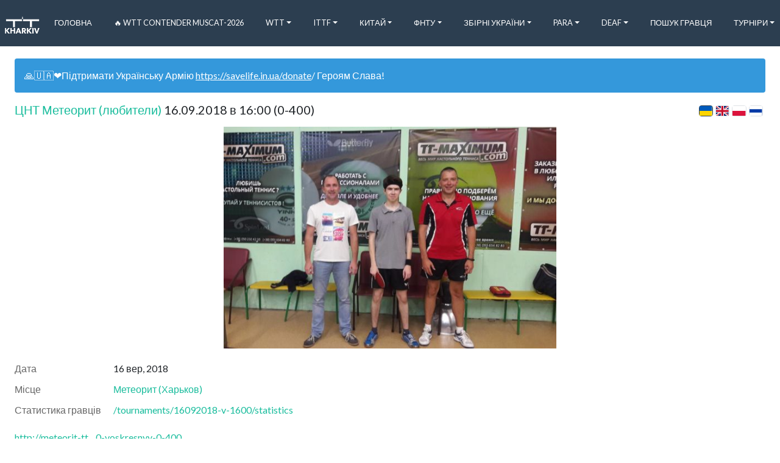

--- FILE ---
content_type: text/html; charset=utf-8
request_url: https://www.tt-kharkiv.com/tournaments/16092018-v-1600
body_size: 6421
content:
<!DOCTYPE html>
<html lang='uk'>
   <head>

      
      <link rel="shortcut icon" href="/assets/kharkiv/shortcut.png" type="image/png">
      

      
      <link rel="apple-touch-icon" href="">
      

      <link rel="alternate" hreflang="x-default" href="https://www.tt-kharkiv.com/tournaments/16092018-v-1600" />
      
      <link rel="alternate" hreflang="uk" href="https://www.tt-kharkiv.com/uk/tournaments/16092018-v-1600" />
      
      <link rel="alternate" hreflang="en" href="https://www.tt-kharkiv.com/en/tournaments/16092018-v-1600" />
      
      <link rel="alternate" hreflang="pl" href="https://www.tt-kharkiv.com/pl/tournaments/16092018-v-1600" />
      
      <link rel="alternate" hreflang="ru" href="https://www.tt-kharkiv.com/ru/tournaments/16092018-v-1600" />
      

      <meta charset="utf-8">
      <meta http-equiv="Content-Type" content="text/html; charset=UTF-8">
      <meta name="viewport" content="width=device-width, initial-scale=1, shrink-to-fit=no">
      <meta name="google-signin-client_id" content='125398147275-koseb3ape20j40n8706rk2jk7j7rf2o5.apps.googleusercontent.com'>

      <meta property="og:site_name" content="Настільний теніс Харкова, України та Світу">
      <meta property="og:type" content="website">

      <meta property="og:url" content="https://www.tt-kharkiv.com/tournaments/16092018-v-1600">

      
      <meta name="description" content="http://meteorit-tt.com/tournaments/2018-09-10-vs-v-16-00-voskresnyy-0-400
(096) 13-17-030
(050) 2-777-250
Взнос 90 грн., льготный - 50 грн">
      <meta name="twitter:description" content="http://meteorit-tt.com/tournaments/2018-09-10-vs-v-16-00-voskresnyy-0-400
(096) 13-17-030
(050) 2-777-250
Взнос 90 грн., льготный - 50 грн">
      <meta property="og:description" content="http://meteorit-tt.com/tournaments/2018-09-10-vs-v-16-00-voskresnyy-0-400
(096) 13-17-030
(050) 2-777-250
Взнос 90 грн., льготный - 50 грн">
      

      
      <meta property="og:title" content="ЦНТ Метеорит (любители) 16.09.2018 в 16:00 (0-400)">
      <meta name="twitter:title" content="ЦНТ Метеорит (любители) 16.09.2018 в 16:00 (0-400)">
      <title>ЦНТ Метеорит (любители) 16.09.2018 в 16:00 (0-400)</title>
      

      
      
      <meta property="og:image" content="https://res.cloudinary.com/tt-kharkiv/image/upload/c_fill,g_faces,h_400,w_600/v1537128004/Meteorit.%200-400/IMG-36e9f0dbe3da7941fd1167df71cd52a2-V.jpg"  itemprop="image primaryImageOfPage" >
      <meta name="twitter:image" content="https://res.cloudinary.com/tt-kharkiv/image/upload/c_fill,g_faces,h_400,w_600/v1537128004/Meteorit.%200-400/IMG-36e9f0dbe3da7941fd1167df71cd52a2-V.jpg"  itemprop="image primaryImageOfPage" >
      
      

      <meta name="twitter:card" content="summary">
      <meta name="twitter:site" content="@table_tennis_it">

      <meta property="fb:app_id" content='142558933079548'>

      <meta name="csrf-token" content="#csrf">

      <script>
        (function(i,s,o,g,r,a,m){i['GoogleAnalyticsObject']=r;i[r]=i[r]||function(){
        (i[r].q=i[r].q||[]).push(arguments)},i[r].l=1*new Date();a=s.createElement(o),
        m=s.getElementsByTagName(o)[0];a.async=1;a.src=g;m.parentNode.insertBefore(a,m)
        })(window,document,'script','https://www.google-analytics.com/analytics.js','ga');

        ga('create', 'UA-121204994-1', 'auto');
        ga('send', 'pageview');
      </script>

      <script src="https://www.google.com/recaptcha/api.js?render=explicit" async defer></script>
      <script src="https://www.instagram.com/embed.js" async defer></script>

      <link rel="stylesheet" href="/dist/style.css">
   </head>
   <body>
      <div id="fb-root"></div>
      <script async defer crossorigin="anonymous" src="https://connect.facebook.net/uk_UA/sdk.js#xfbml=1&version=v8.0&appId=142558933079548" nonce="gyKsjrUM"></script>

      
      <div id="app"
         data-logo="https://res.cloudinary.com/tt-kharkiv/image/upload/v1568366382/logo/big.png"
         data-title="Настільний теніс Харкова, України та Світу"
         data-icon="https://res.cloudinary.com/tt-kharkiv/image/upload/v1568366383/logo/small.png"
         data-phone=""
         data-email="alexandr.tarasenko.1975@gmail.com"
         data-skype=""
         data-twitter=""
         data-youtube=""
         data-facebook="https://www.facebook.com/groups/protabletennis"
         data-vk=""
         data-github=""
         data-viber="https://invite.viber.com/?g=r4D1lhobqkVfe3edZYsXfEaQQYqKrJIF"
         data-instagram=""
         data-address=""
         data-fatal-error-message=""
         data-fatal-error-image=""
         data-primary-contact-role=""
         data-primary-contact-name=""
         data-primary-contact-address=""
         data-top-banner="🙏🇺🇦❤️Підтримати Українську Армію https://savelife.in.ua/donate/ Героям Слава!"
         data-all-matches-added=true
         data-language='uk'
         data-languages='[&quot;uk&quot;,&quot;en&quot;,&quot;pl&quot;,&quot;ru&quot;]'
         data-selectable-languages='[&quot;uk&quot;,&quot;en&quot;,&quot;pl&quot;,&quot;ru&quot;]'
         data-all-languages='[&quot;uk&quot;,&quot;en&quot;,&quot;pl&quot;,&quot;ru&quot;]'
         data-timezone='Europe/Kiev'
         data-ratings='[&quot;ttw&quot;,&quot;ligas&quot;,&quot;ittf&quot;,&quot;ittf21&quot;,&quot;ittf18&quot;,&quot;ittf15&quot;]'
         data-type='default'
         data-old-stages-on-top='true'
         data-news-on-top='true'
         data-future-tournaments-on-top='true'
         data-primary-rating='ttw'
         data-home-screen-ratings='[&quot;ttw&quot;,&quot;ligas&quot;]'
         data-maps-api-key='AIzaSyASn9X8Icdovg7HBy1LE4ugt6AX87aTG1Q'
         data-recaptcha-sitekey='6LfOzysUAAAAAGpBOWvCadiC3jCXjLfds_nwRJNh'
         data-ping-pong-loader=false
         data-is-captcha-enabled=false
         data-tags-cloud-enabled=true
         data-news-list-tags-limit=3
         data-bugsnag-api-key='3acc1fa3d5c9a557fbdd0604e844f0f3'
         data-bugsnag-release-stage='kharkiv'
         data-bugsnag-should-report='true'
         data-clever-loader-id=''
         ></div>

         <script type="text/javascript" src="/dist/app.js"></script>
   
   </body>
</html>



--- FILE ---
content_type: text/plain; charset=utf-8
request_url: https://www.tt-kharkiv.com/graphql
body_size: 39992
content:
{"data":{"menuItems":[{"id":"00CA6CA0-D42E-4093-BF0C-168E8B5EB719","name":"Головна","url":"\/","isExternal":false,"children":[]},{"id":"07DB7768-3E37-4F01-9618-D24BE8DF2CD5","name":"🔥 WTT Contender Muscat-2026","url":"\/tags\/wtt-cont-muscat-2026\/news","isExternal":false,"children":[]},{"id":"294B376A-CFAE-475F-9CDE-D298ACEA3923","name":"WTT","url":"\/tags\/wtt\/news","isExternal":false,"children":[{"id":"0E8CD783-E409-45CD-9FB2-DF7BC50C93EE","name":"Олімпійські Ігри-2020 (кваліфікація)","url":"\/tags\/olympic-games-2020-qualification\/news","isExternal":false},{"id":"D58BF146-D06C-40D1-AE5D-9A650638846C","name":"Професійні Ліги","url":"\/pages\/prof-leagues","isExternal":false}]},{"id":"4952F988-6DD1-432F-8C3A-F45B9EAFD8E2","name":"ITTF","url":"\/tags\/ittf\/news","isExternal":false,"children":[{"id":"3E3779C1-B502-4DF4-B0BD-C45E471170E7","name":"ITTF (Міжнародна Федерація НТ)","url":"\/tags\/ittf\/news","isExternal":false},{"id":"8B6ABFC8-78B2-4FC7-8CDE-EEC4E0D6A914","name":"Президенти ITTF","url":"\/tags\/presidents-of-the-ittf\/news","isExternal":false},{"id":"2F6F5D56-BD81-4035-B471-C2F06DD8EF0E","name":"Гранд-фінали ITTF World Tour","url":"\/tags\/world-tour-grand-finals\/news","isExternal":false},{"id":"C47ACA2D-48CC-456B-B4D7-09A52ED38960","name":"Кубок Світу","url":"\/tags\/world-cup\/news","isExternal":false},{"id":"EE400209-7FCC-4A37-83E4-B243B2EC03C7","name":"Чоловічий Кубок Світу","url":"\/tags\/mens-world-cup\/news","isExternal":false},{"id":"6DCAD59F-795F-41B6-9B68-4DF1A4E0896C","name":"Жіночий Кубок Світу","url":"\/tags\/womens-world-cup\/news","isExternal":false}]},{"id":"E0203443-C630-4CC4-8F1B-E8FC44EE590D","name":"Китай","url":"\/tags\/table-tennis-in-china\/news","isExternal":false,"children":[{"id":"00DDA308-B458-4833-B996-B5B385C37F55","name":"Настільний теніс в Китаї","url":"\/tags\/table-tennis-in-china\/news","isExternal":false},{"id":"35EF5543-62AA-460A-AC2F-587FFC2F02C9","name":"Національний чемпіонат Китаю","url":"\/tags\/chinese-nationals\/news","isExternal":false},{"id":"29DA5BA0-2E8E-492E-BDFD-60D9328028AE","name":"Китайська Суперліга","url":"\/tags\/china-super-league","isExternal":false},{"id":"03D68AD1-2726-4E8B-B3CD-04E153044849","name":"Відкритий чемпіонат Китаю","url":"\/tags\/china-open","isExternal":false},{"id":"A71EDA7A-073F-4496-A869-C18821A9AC85","name":"Кваліфікація на найважливіші турніри","url":"\/tags\/chinese-trials","isExternal":false},{"id":"6EBF526D-10B2-40FE-9D69-A11CB824ED8B","name":"Юнацькі турніри Китаю","url":"\/tags\/chinese-youth-tournaments\/news","isExternal":false}]},{"id":"51F289CE-2566-4036-AB9E-91E0B8416AAE","name":"ФНТУ","url":"\/tags\/fntu\/news","isExternal":false,"children":[{"id":"51E8B06E-C94C-44F6-8CD4-337458A11F9E","name":"Федерація настільного тенісу України (ФНТУ)","url":"\/tags\/fntu\/news","isExternal":false},{"id":"F29F639C-1739-4316-989D-AE6E6D870DEB","name":"Обласні Федерації","url":"\/tags\/regional-federations-uttf\/news","isExternal":true},{"id":"B02112FD-E246-4FDB-8792-1460B06F560F","name":"Національний чемпіонат України","url":"\/tags\/ukrainian-national-championship\/news","isExternal":false},{"id":"B1E050B1-B22D-436F-8FCE-1B26AB15EFA4","name":"Кубок України (О.М.Басіної)","url":"\/tags\/ukrainian-cup\/news","isExternal":false},{"id":"B60B0872-1B02-4576-9E95-0C8967AE77E4","name":"Клубний чемпіонат України (КЧУ)","url":"\/tags\/club-championship-ukraine\/news","isExternal":false},{"id":"AA59C6AE-9DC4-4F74-BF54-F3FF49EB23A0","name":"СуперЛига КЧУ","url":"\/tags\/superleague-utc\/news","isExternal":false},{"id":"8251674F-0A4B-4CD2-B1D1-C34377940A5A","name":"Ліга Кращих","url":"\/tags\/league-of-the-best\/news","isExternal":false},{"id":"A701CA07-9F27-4889-AA60-A036255F363E","name":"Чемпіонат України (U21, молодь)","url":"\/tags\/ukrainian-u21-championship","isExternal":false},{"id":"CA6E812E-7B1B-4D03-B37A-0F257BA3C8BA","name":"Чемпіонат України (U18, юніори)","url":"\/tags\/ukrainian-u18-championship\/news","isExternal":false},{"id":"FDAF566F-F5BC-4215-97F5-320949CC2865","name":"Чемпіонат України (U15, кадети)","url":"\/tags\/ukrainian-u15-championship\/news","isExternal":false},{"id":"CB69CDFA-2A50-4B45-B2C1-F4528CCE78E5","name":"ТОП кадетів","url":"\/tags\/u15-top\/news","isExternal":false},{"id":"006F9EE5-8F46-46E8-8944-A487559A9460","name":"Чемпіонат України (міні-кадети)","url":"\/tags\/mc-ukrainian-championship","isExternal":false},{"id":"874A613E-CE28-4BE5-B268-D381171D76B1","name":"Дитяча Ліга КЧУ","url":"\/tags\/children-league-utc\/news","isExternal":false},{"id":"A09B9E8A-ACDC-4285-91BF-8B2B56CFBFA0","name":"Літня Універсіада України","url":"\/tags\/summer-universiade-ukraine\/news","isExternal":false},{"id":"EC2A542E-8D8A-448E-A080-20D170911BE2","name":"Календ. план спорт. заходів України (2022)","url":"https:\/\/res.cloudinary.com\/tt-kharkiv\/image\/upload\/v1641679279\/FNTU_zats\/Calendar_plan_sports_activities_of_TT_Ukraine_2022.pdf","isExternal":true},{"id":"7831C4BA-5216-404E-95A9-0D66FF3F641C","name":"Обласні Федерації","url":"\/tags\/regional-federations-uttf\/news","isExternal":false},{"id":"964D460C-B99E-4D85-8412-8BA540D01FF8","name":"Облік рейтингу ФНТУ 2022","url":"\/tags\/uttf-member-2022\/players","isExternal":false},{"id":"A82A6884-0635-4B39-815D-3D6585C7AB89","name":"Регламент КЧУ (2021-2022)","url":"\/news\/utc-regulations-for-the-season-2021-2022","isExternal":false},{"id":"A0E65636-8A1D-417D-802E-CB4E59AF957A","name":"Знакові події ФНТУ","url":"\/news\/key-events-uttf","isExternal":false}]},{"id":"A9AFF96B-0F62-4A57-B07D-82D58251ADBF","name":"Збірні України","url":"\/news\/national-teams-of-ukraine","isExternal":false,"children":[{"id":"17B7AACA-1D04-43E6-9CD2-839BA005505C","name":"Чоловіча збірна України","url":"\/tags\/ukraine-national-team-men","isExternal":false},{"id":"84B76E7A-F65C-4146-8A61-267EFE743183","name":"Жіноча збірна України","url":"\/tags\/ukraine-national-team-women\/news","isExternal":false},{"id":"FDFD2425-07C2-4949-BBD7-DE8FB76723D0","name":"Юніорська жіноча збірна України","url":"\/tags\/ukrainian-junior-girls-tt-team\/news","isExternal":false},{"id":"A3E6481A-465D-4CDC-91D6-798AB5F0AD7D","name":"Юніорська чоловіча збірна України","url":"\/tags\/ukrainian-junior-boys-tt-team\/news","isExternal":false},{"id":"8021EDBA-09FF-4D42-83B9-54CBAC586D07","name":"Кадетська жіноча збірна України","url":"\/tags\/ukrainian-cadet-girls-tt-team\/news","isExternal":false},{"id":"1319F2F8-5B25-44A4-B151-61F0B88397D9","name":"Кадетська чоловіча збірна України","url":"\/tags\/ukrainian-cadet-boys-tt-team\/news","isExternal":false},{"id":"1AF58492-BA04-4D7C-BD33-AB6BB54BDF25","name":"Мінікадетська жіноча збірна України","url":"\/tags\/ukrainian-minicadet-girls-tt-team\/news","isExternal":false},{"id":"2406A341-3FAB-4E20-88EB-1E6FBB981115","name":"Мінікадетська чоловіча збірна України","url":"\/tags\/ukrainian-minicadet-boy-tt-team\/news","isExternal":false}]},{"id":"782ADB3C-AE6E-48B4-8C8A-43D6AECC4BC8","name":"Para","url":"\/tags\/para-table-tennis\/news","isExternal":false,"children":[{"id":"D0BC4EAA-BA7E-4534-92EC-859FD6DD2752","name":"Паралімпійський настільний теніс","url":"\/tags\/para-table-tennis\/news","isExternal":false},{"id":"67CB96E3-917F-45ED-90A7-44A12E36BE76","name":"Паралімпійські ігри","url":"\/tags\/summer-paralympics","isExternal":false},{"id":"D4681014-B3B8-44AE-91B8-F09ABF2AF607","name":"Паралімпійський чемпіонат світу","url":"\/tags\/pttwc\/news","isExternal":false},{"id":"A6389C28-C31C-4933-BFC4-0870E2C5EEB3","name":"Паралімпійський чемпіонат Європи","url":"\/tags\/epttc\/news","isExternal":false},{"id":"9CB4F59D-1E78-4073-843E-9280EBD42C34","name":"Міжнародні PTT турніри","url":"\/tags\/international-ptt-tournaments\/news","isExternal":false},{"id":"7F64E59E-94D5-4F7B-9FE8-6EEE1A850868","name":"Паралімпійський Чемпіонат України","url":"\/tags\/para-ukrainian-championships\/news","isExternal":false},{"id":"8EE2D611-6AD6-49EA-A474-9BA99209F972","name":"Паралімпійський Кубок України","url":"\/tags\/para-ukrainian-cup\/news","isExternal":false},{"id":"8735C341-ED36-4C43-B5C5-9DE4E19EC21C","name":"Знамениті українські паралімпійці","url":"\/news\/famous-ukrainian-paralympians","isExternal":false}]},{"id":"F97E71BC-5A0B-4D12-92A4-6FAFD465F5E6","name":"Deaf","url":"\/tags\/deaflympics","isExternal":false,"children":[{"id":"D109B984-1228-4DD3-BA85-336A75DF0764","name":"Дефлімпійський спорт","url":"\/tags\/deaflympics","isExternal":false},{"id":"30A4031A-39CC-48F5-B3EA-423A0DD11661","name":"Дефлімпійська збірна України","url":"\/tags\/ukrainian-deaflympic-team\/news","isExternal":false},{"id":"1147A530-B73C-4E15-9883-8DF2D14C2342","name":"НТ на літніх Дефлімпійських іграх","url":"\/tags\/deaflympics-games\/news","isExternal":false},{"id":"A13891FC-3671-46A6-8179-316458318F34","name":"Чемпіонат світу серед глухих","url":"\/tags\/wdttc\/news","isExternal":false},{"id":"E2AFF2DE-B1B8-4682-A525-A3C292687681","name":"Чемпіонат Європи серед глухих","url":"\/tags\/edttc\/news","isExternal":false},{"id":"1E91BF16-5665-4BB2-AA2C-24130F907900","name":"Юнацький чемпіонат Європи серед глухих","url":"\/tags\/eydttc\/news","isExternal":false},{"id":"078C452E-41EA-4DB4-87E2-EDBE89D38615","name":"ЧУ серед спортсменів з порушеннями слуху","url":"\/tags\/udttc\/news","isExternal":false},{"id":"D5AAAE39-3C01-444A-85BB-0A39203261ED","name":"КУ серед спортсменів з вадами слуху","url":"\/tags\/sfgu-dttc","isExternal":false},{"id":"7A26E660-40A2-44CF-B0EA-76EAD78ED643","name":"ЧУ серед юніорів (U19) з порушеннями слуху","url":"\/tags\/u18-udttc\/news","isExternal":false},{"id":"22172A63-697D-42AD-8756-75979D8D5F38","name":"Відомі українські дефлімпійці","url":"\/news\/famous-ukrainian-deaflympians","isExternal":false}]},{"id":"CB2D3548-F21F-4061-AD76-3EEF4B3E628F","name":"Пошук Гравця","url":"\/ratings?orderBy=ligas","isExternal":false,"children":[]},{"id":"C1539A20-8515-4E7D-A0C3-9FFFF9BBCAE6","name":"Турніри","url":"\/series\/tours_kharkiv","isExternal":false,"children":[{"id":"19FA1033-36E5-4F05-89EC-886C2299AB00","name":"Календар турнірів","url":"\/pages\/calendar","isExternal":false},{"id":"1B70A7BD-B948-4DED-9BD1-9EB456AF6C06","name":"Альтернатива","url":"\/series\/alternativa","isExternal":false},{"id":"BEAF469B-590E-4CD5-9898-68839D9FC6B9","name":"КНТ SVAOR","url":"\/series\/svaor","isExternal":false},{"id":"29DED54A-7ED2-4FD2-9C3D-495C525B0EB1","name":"ЦНТ Метеорит (спортсмены)","url":"\/series\/ttc-meteorit-sportsmen","isExternal":false},{"id":"79FDC188-5E9F-4D31-8C6A-C18CA7E2F92A","name":"ЦНТ Метеорит (любители)","url":"\/series\/ttc-meteorit-amateurs","isExternal":false},{"id":"C5CFFE6C-89D4-41FF-B03D-B335C7F45FB7","name":"ЦНТ Метеорит (пятничный)","url":"\/series\/knt-meteorit-friday-evening","isExternal":false},{"id":"02125F3C-D4BE-4B8F-980A-33A64A5B401F","name":"КНТ Top Spin. Детский (до 14 лет)","url":"\/series\/ttc-top-spin-childrens-under-14","isExternal":false},{"id":"9ECF0738-1020-4D32-A21C-8928BDBAE4E7","name":"КНТ Top Spin","url":"\/series\/ttc-top-spin","isExternal":false},{"id":"E51A3302-F130-4E91-851F-B42E8F07F343","name":"ЦНТ Метеорит (Турниры ФНТУ)","url":"\/series\/uttf-meteorit","isExternal":false},{"id":"1C961849-E0BB-4F72-B38F-2E23D80046BD","name":"КНТ Spirit","url":"\/series\/knt-spirit","isExternal":false},{"id":"D9AF448F-50AE-484C-B07A-C35C1DDA5397","name":"КНТ Альянс","url":"\/series\/aliance","isExternal":false},{"id":"9BD3DE83-D010-4066-B5FE-8CA4BF66A8EB","name":"Парные турниры","url":"\/series\/pairs-tours","isExternal":false},{"id":"0D9096F6-8A0E-456C-A9CA-E0B9B58E00F5","name":"Семейные турниры","url":"\/series\/family-tours","isExternal":false},{"id":"BC049AC0-6884-46EC-972D-9E65F3207FD5","name":"Детские турниры","url":"\/series\/childish-tours","isExternal":false},{"id":"15E1BD2B-2E9F-47F0-A85D-7EFE14DD7617","name":"ХНУ им. Каразина","url":"\/series\/hnu-im-karazina","isExternal":false},{"id":"93B0800C-7FC8-437E-8530-61C13DAC805D","name":"Ветеранские турниры","url":"\/series\/veteranskie-turniry","isExternal":false},{"id":"7B3B808E-B232-402F-ABEE-1020C1EC7E0B","name":"WIN CUP","url":"\/series\/wincup","isExternal":false},{"id":"A043B3A3-2286-4374-9F18-60C0FF2E3568","name":"КНТ Профи  (архив, серия закончена)","url":"\/series\/weekdays-tours-knt-profi","isExternal":false}]},{"id":"A763B85A-5D6B-42A8-8EA3-32129758182D","name":"Корисне","url":"\/useful","isExternal":false,"children":[{"id":"CBCA5CC4-2C71-4303-8A8F-AE26DE56E482","name":"Статистика","url":"\/statistics","isExternal":false},{"id":"634F4DD6-91EE-4DE7-B884-97167B4F69BB","name":"Гравці та тренери","url":"\/players","isExternal":false},{"id":"1896A78D-CAE5-45B6-A9EE-A60F40CF30B6","name":"Порівняти","url":"\/compare","isExternal":false},{"id":"31AA2150-E770-4CEB-AB93-4ECBEC353762","name":"TT websites","url":"\/pages\/ukraina-catalog-table-tennis-websites","isExternal":false},{"id":"4305E913-4098-4F7A-835A-E9415AC0B71D","name":"Галерея","url":"\/gallery?hide_empty=1","isExternal":false},{"id":"D493D82A-127A-4BCD-A786-9796696F6C0B","name":"Дні народження","url":"\/pages\/birhdays","isExternal":false},{"id":"54422BBE-6BB7-47EA-AEA5-9B6A4096901E","name":"Спортивні звання","url":"\/pages\/tags-players-coaches-website","isExternal":false}]},{"id":"D220D805-6327-4879-91F1-77496B3FEEC5","name":"ХоФНТ","url":"\/champs","isExternal":false,"children":[{"id":"CC33524B-EB65-4D28-932F-286C44588D22","name":"ХоФНТ (інформація)","url":"\/tags\/khofnt\/news","isExternal":false},{"id":"242D0947-4596-47BC-A020-8431C3157428","name":"Командний чемпіонат м. Харкова","url":"\/series\/kharkiv-team-championship","isExternal":false},{"id":"FD49D05C-5B25-4937-B1D2-3EF4AD757A84","name":"Чемпіонат області (особистий)","url":"\/series\/licnyj-cempionat-oblasti-predvaritelnyj","isExternal":false},{"id":"A9FC4459-7920-44C4-ACDB-1122E8F0CE54","name":"Чемпіонат ХоФНТ (юніори та кадети)","url":"\/series\/junior-cadet-championships","isExternal":false},{"id":"1B0CD25C-E53E-4CB4-A5D3-EB189A9E8966","name":"Турніри Open в області","url":"\/series\/open-cup-kharkiv-region-towns","isExternal":false},{"id":"AE782EDA-CA66-4F47-BF47-2BB930D019ED","name":"Найкращі харківські тенісисти","url":"\/news\/best-kharkiv-table-tennis-players","isExternal":false}]},{"id":"1D014C11-7261-434F-AC40-BEDF8280282C","name":"Зали Харкова","url":"\/arenas","isExternal":false,"children":[{"id":"B6D4A7D5-87BE-4FA7-8216-74489CEEDD0E","name":"КНТ \"Мангуст\"","url":"\/tags\/ttc-mangust\/news","isExternal":false},{"id":"0FE898E0-381A-4D03-BD9B-0632EF736520","name":"ТТС TOP SPIN","url":"\/pages\/knt-top-spin-description","isExternal":false},{"id":"20019852-FFA9-43FB-9FC0-0462AB97783D","name":"ТТС Spirit","url":"http:\/\/ttspirit.tilda.ws\/","isExternal":true},{"id":"83AB5145-75C4-42AD-8968-0E856D1FDB0C","name":"ТТС SVAOR","url":"\/pages\/knt-svaor-description","isExternal":false},{"id":"B8CB8DCE-41DD-4391-A9EA-93E9DA8219F2","name":"КНТ \"Механіка\"","url":"\/news\/ttc-mechanika-description","isExternal":false},{"id":"7CEE228E-D88F-490C-B401-A5EBBB11C632","name":"FC Tetra","url":"\/pages\/znt-tetra-description","isExternal":false},{"id":"032F9738-4C43-4431-A0D7-C89678AD2579","name":"ЦНТ Метеорит (зачинений)","url":"\/pages\/cnt-meteorit-description","isExternal":false},{"id":"681098CD-0CCC-4915-BB1B-11204D839DF1","name":"Зал НТ ХНУ ім. Каразіна (ремонт)","url":"\/pages\/znt-karazina-description","isExternal":false}]},{"id":"FBB8187D-F680-4AF4-A6AA-00EA4342BB6F","name":"Про проект","url":"\/pages\/about","isExternal":false,"children":[]}],"allSeries":[{"name":" \"Альтернатива\"","slug":"alternativa","type":"individual"},{"name":"КНТ \"МАНГУСТ\"","slug":"ttc-mangust","type":"individual"},{"name":"Kharkiv Open","slug":"kharkiv-open","type":"individual"},{"name":"КНТ \"Механіка\"","slug":"ttc-mechanika","type":"individual"},{"name":"Турнір імені Сергія Колесніченко","slug":"tournament-named-sergei-kolesnichenko","type":"individual"},{"name":"КНТ Top Spin","slug":"ttc-top-spin","type":"individual"},{"name":"КНТ TOP SPIN (категория 0-600 ТТВ)","slug":"0600-topspin","type":"individual"},{"name":"КНТ SVAOR","slug":"svaor","type":"individual"},{"name":"Командний чемпіонат Харківської області","slug":"kharkiv-team-champs","type":"team"},{"name":"Kharkiv IT Champs","slug":"kharkiv-it-champ","type":"individual"},{"name":"ХНУ им. Каразина","slug":"hnu-im-karazina","type":"individual"},{"name":"Будяки (ЦНТ Метеорит, будничные)","slug":"knt-meteorit-budn","type":"individual"},{"name":"КНТ \"Top Spin\". Детский (до 14 лет)","slug":"ttc-top-spin-childrens-under-14","type":"individual"},{"name":"Командний чемпіонат Харкова. Суперліга","slug":"kharkiv-team-champs-sl","type":"team"},{"name":"Чемпионаты ХоФНТ (junior and cadet)","slug":"junior-cadet-championships","type":"individual"},{"name":"Командный чемпионат Харькова. Высшая Лига","slug":"komandnyj-cempionat-harkova-vyssaa-liga","type":"team"},{"name":"ТТС Spirit","slug":"knt-spirit","type":"individual"},{"name":"Личный чемпионат области","slug":"licnyj-cempionat-oblasti-predvaritelnyj","type":"individual"},{"name":"Детские турниры (г.Харьков)","slug":"childish-tours","type":"individual"},{"name":"Ветеранские турниры","slug":"veteranskie-turniry","type":"individual"},{"name":"Командный чемпионат Харькова. 1 лига","slug":"komandnyy-chempionat-harkova-1-liga","type":"team"},{"name":"Личный чемп-т области (junior and cadet)","slug":"single-champ-region-junior-cadet","type":"individual"},{"name":"Парные турниры","slug":"pairs-tours","type":"double"},{"name":"Top Spin League","slug":"top-spin-league","type":"individual"},{"name":"КНТ АЛЬЯНС","slug":"aliance","type":"individual"},{"name":"Турниры Open в городах области","slug":"open-cup-kharkiv-region-towns","type":"individual"},{"name":"Турниры ФНТУ 0-100 (Метеорит) ","slug":"fntu-0-100-meteorit","type":"individual"},{"name":"ЦНТ Метеорит (категория 0-600 ТТВ)","slug":"cnt-meteorit-kategoria-0-600-ttv","type":"individual"},{"name":"ЦНТ Метеорит (категория 0-700 ТТВ)","slug":"cnt-meteorit-kategoria-0-700-ttv","type":"individual"},{"name":"Личный чемп-т Харькова среди ДЮСШ (junior and cadet)","slug":"single-champ-city-junior-cadet","type":"individual"},{"name":"Семейные турниры (Харьков)","slug":"family-tours","type":"team"},{"name":"КНТ Профи","slug":"weekdays-tours-knt-profi","type":"individual"},{"name":"Virtual Cup","slug":"virtual-cup","type":"individual"},{"name":"WinCup","slug":"wincup","type":"individual"},{"name":"TT-Cup","slug":"tt-cup","type":"individual"},{"name":"ФНТУ (Метеорит) ","slug":"uttf-meteorit","type":"individual"},{"name":"ЦНТ Метеорит (любители)","slug":"ttc-meteorit-amateurs","type":"individual"},{"name":"КНТ SVAOR (Командний)","slug":"ttc-svaor-teams","type":"team"},{"name":"ЦНТ Метеорит (спортсмены)","slug":"ttc-meteorit-sportsmen","type":"individual"},{"name":"TTC Meteorit (friday-evening)","slug":"knt-meteorit-friday-evening","type":"individual"}],"sponsors":[{"title":"Настільний теніс України","image":"https:\/\/res.cloudinary.com\/tabletennisit\/image\/upload\/v1574766484\/Logo\/ua.png","url":"http:\/\/ua-tabletennis.com","isGlobal":true,"isPremium":false},{"title":"Патреон","image":"data:image\/jpeg;base64,\/9j\/4AAQSkZJRgABAQEASABIAAD\/4QAiRXhpZgAATU0AKgAAAAgAAQESAAMAAAABAAEAAAAAAAD\/2wBDAAIBAQIBAQICAgICAgICAwUDAwMDAwYEBAMFBwYHBwcGBwcICQsJCAgKCAcHCg0KCgsMDAwMBwkODw0MDgsMDAz\/2wBDAQICAgMDAwYDAwYMCAcIDAwMDAwMDAwMDAwMDAwMDAwMDAwMDAwMDAwMDAwMDAwMDAwMDAwMDAwMDAwMDAwMDAz\/wAARCAGQAu4DASIAAhEBAxEB\/8QAHwAAAQUBAQEBAQEAAAAAAAAAAAECAwQFBgcICQoL\/[base64]\/8QAHwEAAwEBAQEBAQEBAQAAAAAAAAECAwQFBgcICQoL\/[base64]\/9oADAMBAAIRAxEAPwD9\/[base64]\/BU74G\/DG4kt7rxza6leR\/8ALDSLSfUCxHUb40MYP+84ryDxT\/wXi+HOmTMuk+FPGOrKOjOtvbA\/nITXg4rinKMO+WriIX7J3f3K59nl\/hzxPjoqWHwNSz2bi4p+jlyp\/I+5qK\/PaX\/gv5oYf938M9aZfVtXhU\/l5Zq5pX\/BfXwlPIBe\/D3xPaqTy0N5BNj8DtNcUeOsibssQvul\/wDInry8HeMYq7wT\/wDAqb\/DnufftFfJHgn\/AILVfBHxQ6pqWoeIPDLtxm+0iWZAfrbiT8yAPevoD4U\/tF+B\/jfAsnhPxZoOv5XeY7S6VplGP4o871\/EDFexg87y\/Fu2GrRk+yav92\/4HyubcI53li58wwlSnHvKElH\/AMCty\/[base64]\/SgAZwpri\/jj+0F4O\/Z48H\/254y1610PT9xWMy5aW5YDOyKNQXkb2UGvmn9vT\/grNov7OlxfeFPBcdr4k8cQ5huZGJNjoz85EhH+tlH\/PNSAp+8Rjafyz+KXxW8SfG3xpceIvFus3mva1dDa9zckfKvZEVQFRB2VAFHpX53xN4gYbL5PD4NKpVW\/8sX5vq\/JfNp6H7p4feCOPzuEcdmjdDDvVae\/Nf3U\/hT6SknfdRadz7Y\/aR\/4Lk69r0txp3wt0OPQrPJVdZ1VVuLuT\/aS3wY4+c8uZM8ZUdK+K\/in8ZfFnxv1n+0PGHiLVvEl0GLK19cGRYif7ifcQf7oAHYCubor8XzXiDMMxlfF1XJdtor5LT57+Z\/WPDfA+SZFBRy3DxjL+Zq836yd38k0uyQKNo4GKMUZozXjn1YUUZozQAUsDtaXcdxEzQ3ELB45YztkjYd1Ycg+4pM0UAfSH7P3\/AAVV+L\/wHmht5tc\/4TLRYsD+z9c\/fMq9MJcf61cAYGWZR\/dr9CP2Tf8Agqn8Nf2mLy10u5nk8HeK7r5E0vUnzHcuSBiG4ACSEnACnY57Lwa\/GemvEsiFWVWVhggjINfYZLxxmmXtR5\/aQ\/llr9z3XluvI\/LeLfB\/h3PIymqSoVntOmktf70fhl57Sf8AMj+jgSgtjn8qdX5AfsRf8FZPFn7Os1l4f8ZSXfi7wSpWJTI4bUNITPWJzzKg\/wCebn2VlAwf1b+E3xZ8P\/G7wPZeJPC+q2usaLqCboLmHI5HDKynDIwPBVgCDwRX7hw\/xRgs3p3oO01vF7rz815r52P49448O824Yr8uMjzUpO0akfhfk\/5Zf3X52bSudJRRRX0h8GFFFFABRRRQAUUUUAFFFFABRRRQAUUUUAFFFFABRRRQAUUUUAFFFFABRRRQAUUUUAFFFFABRRRQAV47+3z+1xZ\/sJfsneLPitqGh3niOz8KLatJp1rOsE1z511FbjDsCBgzBuR0U17FXxb\/AMHDP\/KHz4w\/9ctL\/wDTtZVUdXYmTsrnyP8A8Revg\/8A6Ih4v\/8AB9bf\/G6+zP8Agk\/\/AMFatH\/4KraT44u9J8Fat4NHgeeyhlW+voro3f2hZmBXYo27fJIOeu4V\/LTX7df8GgH\/ACKHx8\/6\/wDRP\/Rd9W1SnFRujmpVJOVmfs1RRRXOdYUUUUAFFFFABRRRQAUUUUAFFFFABRRRQAUUUUAFFFFABRRRQAUUUUAFFFFABRRRQAUUUUAFFFFABRRRQAUUUUAFFFFABRRRQAUUUUAFFFFABRRSOdqE+1ACSSiPGe9fnP8A8FOv+CpE2kXmp\/Df4Y6h5d1E722ua9A2GgYEq9rbnB+bgh5B93kLzlh2X\/BW7\/goLL8GtDk+Gng+88rxZrFvnVr2JsPo1q4GEXg\/vpVzgggonzdWQ1+VyrtHFfkXHnGcqUpZZgJa7Tkun91Pv3fTbe9v6e8F\/CeniYQ4hzmF4b0oPZ\/35Lt\/Knv8T0tcVduf8c0tFT6Xpd1r2q21jY29xeX17KsFvbwRmSWeRjhUVV5Ziewr8YV27I\/rGUkld7Fcttrrfg78B\/GX7QOvtpngvw3qfiK7jYLL9lQeTb56eZKxEcY92YV90fsYf8EVxdwWfiL4wtKnmYki8MWs20qM8faZ427jrHGeM8ueg\/Q3wZ4C0X4deG7fR9B0ux0fSrNNkNpZwrDDGPZVAGT3PU1+l5D4b4rFRVbHv2UH0+0\/0j87vukfz9xp4+Zbls5YXJYrEVFo5XtTT8mtZ\/8AbrS7SZ+ZXwf\/AOCEXjPxLbw3PjTxdo\/hdXAZrOwgOo3A7lWfdHGp9wXH1619CeDf+CIHwd0GFf7Wk8VeIpF+8Z9TNsjfhCEI\/PNfY4Tbj2pa\/S8HwNkuGVlRUn3leX4PT7kj+f8ANvGLi3HybeLdNdqaULfNe998mfNEX\/BIL9nuJQP+EBmbjkt4h1Qn\/wBKf5Vna\/8A8EafgLq1vttfDOsaQ\/8AftdfvZG\/8jSSD9K+qKK9OXDOUSVnhaf\/AIBFfkj5+n4gcTwlzLMa\/wA6s3+Dk0fnv8Tf+CB+iXyyS+DfH2qaXJglLbV7FL2Nj2G9DGyjryVb6V8m\/H7\/AIJjfGD9nuK4vLzw5\/wkGi25JOo6HJ9rjVR3ePiVfqUwPXrX7dU0xKTn8a+ezLw5yjEpujF0pd4vT7ndW9LH3WQ+O3E+AklipxxEO00k7eUopO\/nLm9D+cdZFfoc4OKdX7Vftdf8Ezvhz+1RHdX72S+F\/Fki5TW9Oi2tI3PM8IKpP9Th\/RxX5T\/tVfsdeNv2P\/F66b4qsVawu3K6fq1rl7LUAM\/dbqjjBzG+GGCcFcMfyPiLg3H5T+8muen\/ADL\/ANuX2fy8z+nOBfFXJuJrUKT9liLa05bvvyPaa+6W7cUtTy0167+xz+2b4p\/Yy+IX9qaKxvtEv2Uavossm2DUY14BBwfLlUH5XUZ7HcuVPkS9KCM183hcXWw1aNfDycZR1TX9fetn1PvszyzC5jhZ4LGwU6c1Zxez\/wAmt01qnZrVI\/oC\/Z\/+Pvhr9pT4Xab4r8K3n2zTb5drqw2y2cwALwSr\/DIhOCOh4IJBBPbV+Gf7CX7aesfsYfFuPUovPvfCurMsWuaYrcXEYyFlTIOJY87hjG4ZUkA5H7beB\/Gmm\/EXwjp+u6NeQ6jpOrQJdWdzF9yeJ1DKwzyMg9DgjoQCCK\/o7hHiinnGG97SrH4l\/wC3Lyf4PTs3\/Bfid4dV+FsfaneWGqXdOT3XeEv7y77SWq1ulrUUUV9cfmIUUUUAFFFFABRRRQAUUUUAFFFFABRRRQAUUUUAFFFFABRRRQAUUUUAFFFFABRRRQAUUUUAFfFv\/Bwz\/wAofPjD\/wBctL\/9O1lX2lXxb\/wcM\/8AKHz4w\/8AXLS\/\/TtZVUPiRNT4Wfy+1+3X\/BoB\/wAih8fP+v8A0T\/0XfV+Itft1\/waAf8AIofHz\/r\/ANE\/9F31dVX4WcdD4z9mqKKK4zuCiiigAooooAKKKKACiiigAooooAKKKKACiiigAooooAKKKKACiiigAooooAKKKKACiiigAooooAKKKKACiiigAooooAKKKKACiiigAooooAK8h\/bX\/afsf2SPgNq\/iy4WObUcfZNJtXP\/AB+XjqfLQ4\/hGC7H+6h74z65K20fj3r8cf8Agrn+1HJ8f\/2mbnQbG48zw34BZ9Ntgp+Se74+0y9OzDyweeIsj71fK8YZ9\/ZWXyqw\/iS92Pq938lr62XU\/SPCzgv\/AFkzyGGrL9zT9+p\/hT0j6ydlpra7Wx8z+LfFmpePfFWpa5rV5JqGraxcveXlzJ96aVyWZvbk8AcAYAAArPopHcRqWY7VXkn0FfzPKTk3KTu2f6DU6cYRUIKyWiS0SS2SXY0fCXhPVPH3iiw0PRLG41TWNUmW2tLSAZkuJG4CjPH4kgAZJIAr9gv+Ce3\/AATf0X9kfQYdb1hbbWPiFew4ub7G6LTUbrb24PAx0aT7zc9F+WuR\/wCCTX7BifATwHD8QPFFmv8AwmviS2D2sci\/Notk4BCYzxLIMM56gbU4w2ftJUCmv3PgXg2GFpxzHGxvVesU\/srv\/if4etz+OPGTxWqZjXnkeUzth4u05L\/l41ur\/wAi27SeusbBGNqU6iiv08\/ngKKbISqcda4P4qftO+AfgfuXxd4w8P6DMqhhBdXarOwPQiMEuc+wrKtXp0Ye0qyUV3bsvvZ0YXCV8TUVHDQc5PZRTb+5XZ31FfNN3\/wV4\/Z\/s5dn\/CdyTerRaHqDKPx8jn8M10Xgb\/gpT8D\/AIiXq22m\/EfQ0uHbaqX8c2n7j7faETNebT4gyucuWGJpt+U4\/wCZ71bgriGjD2tXAVox7ulNL7+U90oqvpWpw6zYRXVtPBdW86B4pYXEkcinoVYcEH1FWK9dO6uj5ppp2YVzvxU+Fmg\/GnwNfeG\/E2lWusaNqSbJ7acHB9GVhgowPIZSCDyCK6KipqU4zi4TV09GnqmvMujWqUakatKTjKLTTTs01s01qmujPxM\/4KA\/sB61+xd43We3a41bwNq8xTS9TcDfC+N32afB4kAzhuBIoJGCCo+eq\/oS+Lnwj0H43fDvWPC\/iSzW\/wBH1qAw3EROCv8AddD\/AAupAZWHIIBr8N\/2tf2ZdY\/ZK+N2peEdWZrmCP8A0nTL7ZsXUbRmPlygcgNwVYZ4ZT2xn+feOOEf7Mq\/WsKv3Mnt\/K+3o+n3Pof294P+J74hw7y7MWvrVNXvt7SK05v8S+0lvpJdUvNSK+9v+CLv7ZbeEfFjfCTxBdf8SvW5XufD0sh4trsjdJbZ7LIAWUcAOGA5cCvgmptN1O60PU7e+sbiWzvrKVLi3njOHglQhkdT2IYA\/hXyuR5vVyzGQxdLo9V3XVfPp2dmfpHGHC+G4gyqrleJ+0vdf8sl8Ml6Pfurrqf0Yq4Y0teT\/sVftH2\/7VX7O\/h\/xenlx39xCbbVIE6W17FhZl6dCcOP9l1r1iv6nwuJp4ijGvRd4ySafk9T\/OHMMvr4HFVMHiY8tSnJxkuzTswooorc4wooooAKC2DWb4s8V6f4F8NalrWsX1rpukaRbSXt7d3LiOG1gjUvJI7HhVVQSSegFfgL\/wAFeP8Ag4r8UftI6xqnw\/8AgXqWoeE\/hzGXtLzxDDug1TxOvQmMlQ9rbHBwBiWRT82wMUqowctiJ1FFXZ+pH7dv\/Bcb4BfsHalfaFrXiKbxV43s8q3hzw9F9ruYHBwVnl4ggIPVZHD+iGvzL+O3\/B2f8WvFt1NH8O\/hz4L8F2ZOI5dWuJtausep2+RGpPXG1serda\/KGONUXCgAZzwOp607OK6o0Yrc5JV5PY+4NR\/4ONv2wb+7aSP4nadZKx4it\/Cml+Wn03wM35sa6L4df8HNv7V3gq+STVNe8G+LoMgvDqfhuGHcPQNamHH4g1+fTXMaH5pEX6sKckiuPlYN9DVckexHtJdz9zv2WP8Ag7Q8J+J9Tt9N+Mfw5v8Awer4R9b8O3T6paj1Z7VkWZFHHCNMx54zgH9Tf2e\/2mPAP7Vfw3tfFvw78VaT4u8P3WALqxl3eU2AdkiNh4nAIykiqwzyK\/jkNehfsxftWfEL9jT4pW\/jP4a+J77wxr0WFleHD299GOsNxCwKTRnJ+VwcE5BBAIzlRXQ1jiJL4j+xJW3Clr4e\/wCCQf8AwWk8J\/8ABS\/wrJoeo21r4T+LGjwedqWgiRmhv4V2hryzdvvR7jhomJkj77lKu33DXM007M6oyTV0FFFFIoCcCob\/AFGDS7Sa4uZo7e3t0aWWWRgqRIoyWYngAAEkngVwP7UX7Ufgr9jj4Kaz8QPiBrEei+GtFUeZLtMk1zIxxHBDGPmkldsBVHuTgAkfzc\/8FSf+C1PxK\/4KUa\/eaOJrnwb8KY5MWfhW1mB+2qDlZr6RQDNIeD5efKQgYBYFzpCm5GdSoon61ftpf8HMnwI\/ZqvbnR\/AqX3xi8TWjGOVNIlNnpMLjOQ186MsmOOYElHOM5yB+ePxp\/4OmP2jviDczL4T0\/wH8PbNsiMW2nHVLqMdsy3BMbH\/ALYivzYAxQWAHUV0RpxRyyrSZ9mXH\/Bwf+2FcXnnf8LimQ5zsTw3pCp+X2Wu9+FP\/Bzn+1R4A1FZNb1bwb46td2Xh1XQIrVmHoHtPJx9SrV+eRv4VbHnRZ9N4p6yK4yrKw9Qarkj2I9pLufvp+yN\/wAHWfwx+Jl7Bpfxg8Jap8MLuTCf2tYSSa1pbH+86pEs8IJ7BJAvdsZI\/UT4c\/E\/w78X\/BWn+JPCuuaX4i0DVI\/NtNQ065W4t7henyupIODkEdQQQeRX8ZPevc\/2D\/8Agox8Uv8AgnP8SBr3w81po9NupUk1fw\/d5k0vWlXHEsf8L4GBMmJFHAOCQc5UV0NYYh\/aP64FbcKWvm\/\/AIJsf8FNfAX\/AAUw+DP\/AAknhN20zXdL8uHxD4duZN13oc7btoLYAlifaSkqjDAEEKwZF+kK5WraM6001dHGfH79oTwd+y38J9U8dePtbh8OeE9FMQvdQmiklSDzZUhjysas5zJIi8KeuTxk1+Z\/\/BZz\/gr3+zf+09\/wTV+JngfwJ8UdL8QeK9cj08WOnxWF7E9wY9RtZnw0kKqMRxu3JH3T3r6E\/wCDiwf8aefi1\/100f8A9PNlX8xPTvW9Knf3jCtUafKKOlfqr\/wbX\/8ABQb4OfsO+GvjBB8VfHFj4Pm8SXmlSaatxaXM5ulhS6EhHkxvjaZE64+9X5VUZ963lG6scsZOLuj+pH\/h\/wA\/sg\/9Fq0b\/wAFWo\/\/ACPSP\/wX8\/ZAjRmb416KFUZJ\/srUf\/kev5btv1\/OodQGLCbr\/q27+xrP2ETb6xI\/s7ufir4fs\/hdJ40k1GNfC8WlHW3v\/LfYLMQ+cZtuN2PL+bGM+2eK+W1\/4L9\/sguoYfGrRsMMj\/iVaj\/8j13Hihc\/8EmNQ\/7JFJ0\/7Axr+TGzX\/Q4uv3B39qzp01Lc0q1XG1j+uL9lr\/gpv8AAr9tXx1feGfhf8QtP8W65pti2p3NpBZ3ULRWyyJGZCZokXAeRBgHPzdOte8E4r+fL\/g0wGP2\/fiBj\/on0\/8A6cbGv0F\/4Kl\/8HAvw7\/YF1DUPBfhW1h+I3xUtcxXGmQzmLTtDfHH2ycA5cZ\/1EeX4wxjyGqZU\/etEuNS8eaR+gxlUKT0C9Se1fPfxo\/4Kxfs3fs+3clv4q+Mngezu4fv21rff2hcIfQx24kfPtjNfzW\/tj\/8FPfjh+3jqV1\/wsPx1qV1oc7kx+HtP\/0HR7dc5CiCPAkx\/elLv6tXgEcCQLhVVB6KMVpGh3MpYj+VH9Xf7L\/\/AAWO\/Zx\/bN+MMPgH4a\/EGfxF4ruLaa8jsz4b1ayV4oQDIwmuLWOLgEcb8nsDX04DuFfzV\/8ABskN3\/BWXw\/nn\/imdX\/9Fx1\/SkBsTj9azqR5XZG1KbkrsHkCda8L\/bV\/4KTfBr\/gn\/4dhvPid4wtdJvbxDJZaRaxPeapfgZ5jt4wXCkgjzH2xg9WFfC\/\/Bav\/g4Mh\/Zi1XVfhN8E57PUviNamSz13xEyrNa+FZBgGCJGBSe7HO7OY4SAGDtlU\/Bzxv431r4neM9T8SeJNW1DXvEGtTtc3+pX85nuryU9Xd2ySf0A4GBxVU6N9WZ1K1tIn67\/ALSP\/B234j1O+urP4S\/CvS9Ls1JWDVPFN411PKOzfZYNix\/QzP8AhXyl4u\/4OL\/2vvFV3JJF8TNP0OKQ5EGmeGdOWOP6GWGR\/wA2NfEQqOS5jh+\/JGv1YCuhU4roc8qsn1Ptnw1\/wcQ\/tgeG7lHb4rQ6pGrBmhv\/AA1pciSexKW6MB\/usDX09+zr\/wAHa3jzw5d29r8VPhj4d8UWZKrNqHh27k0y6iHGX8iXzY5T\/s74\/r2r8iI7uKb7kkbfRgakIzQ6cX0BVJLqf1hfsN\/8FYPgf\/wUFtFh+H\/i6M+I44vMufDmqQtY6rb4Us2InwJlUDJeBpEHdhyB9JBs1\/FjpWqXWgavaajYXVzY6hp8y3FrdW8rRT20inKujqQysDyCCMV+1H\/BGf8A4ONLvXdc0n4VftFatHJcXjpZ6J45n2x+ZIcLHb6gFAALHgXPAJI8wAkyHCVG2sTop176SP2mopoJzTqwOgKKKZcTLbwPI7LGkY3MzHCqB1JNACtIFbHP5V8u\/t3f8Fh\/gV\/wT4aTTfGvihtQ8W+X5kXhrRYTfak3GR5gX5LcEYIMzpkEEZr83v8AgsV\/wce6lrer6p8Mv2c9WfT9PtXa21bx3bHE90wJV4dPyvyRg4BufvMc+XtAEjfjlcXEl7eTXU80s1zcyNNNNI5eSZ2OWdmPLMTySTkmt4Ub6yOepXtpE\/WT9oL\/AIO0Pid4ouri3+Gfw18K+D7LJWK71y5l1e8YdmKR+TEh74y4Hqe\/zdr\/APwcQ\/tga7cNIvxWh09WYkRWfhnS0RfYbrdmx9STXxUDio5LuKI\/NJGv1YCt\/ZxXQ53Uk+p90eDv+Djz9rzwpexSXHxE0nxBDGcm31Twxp\/lv7EwRRSfk4r6y\/Zo\/wCDtzVLe+t7H4wfCqzuLViFm1fwpfNHJGO7GznyG98Trj0NfjNHcRzfdkRvoc07rSdOL6Aqsl1P67v2Pv8AgoH8If27\/CMmr\/C\/xlYeIvsqBrywZHtdR0\/OP9dbShZFAJxv2lGP3WYc17MrblzX8ZHwy+JviP4K+PtN8VeENc1Pw34l0iTzbPUtPmMNxbt3ww6g9CrZVhwQRxX78f8ABFn\/AIL\/AFj+2bfaf8Lvi6+n6D8VGURaZqkYENh4sYZyoUALBdYx+7B2yEEptP7sYTotao6adZS0Z+oFFANFYm547+1f\/wAFAPg\/+w62hr8VfG1j4PbxJ539mi4tbif7V5OzzMeTG+NvmJ97H3q8e\/4f8\/sg\/wDRatF\/8FWo\/wDyPXwp\/wAHfnFz8BT\/ANhr\/wBsv8a\/FjGD\/jXRTpKUbs5qlaUZWR\/Yd4P\/AGufhr49\/Zyj+Lmm+MNJb4azWkt8viC4ZrW0EMcjRO5MoUqA6MuCASRxnIz+Z37ZP\/B114J8B6rcaR8EvBdx8QJIyyDX9all0zTQwxhooNnnzL1+\/wCT2IJBr8bfij+1146+L\/wG8BfDLVNYlXwH8ObZ4tI0aA7Ldpnmlme6mH\/LSYmVlDHIRRhQMsT5r0qo0V1IliH0PvD4i\/8AByf+1r451SWbT\/Gnh3wjaufltNH8NWjIgzwN90sz59934Vj+GP8Ag4o\/a\/8ADV4ksnxStdYjVtxg1DwzpjRyexMcCPj\/AHWB96+JmdVGSQPqaRZVf7rK30Nackexj7SXc\/ZT9lj\/AIO1dYtNRtNN+NHw1sLqxkIWbW\/Cc7QzQ\/7Rs5iwf\/gMykAfdNfrh+yd+2d8M\/23Phovir4Y+LLHxRpKsI7gRq8N1YyHOI54JAssLHBwHUbgMjI5r+P3rXdfs3\/tL+Ov2RPi1YeOfh14ivfDfiTTyF8+A7o7qLcC0E8ZyssTYG5GBB68EAjOVFPY2hiGviP7GVfdS18f\/wDBIr\/grN4X\/wCCnnwbmmWC38PfEjw3HGviXw+JCyx7sql3bswBe3kKnHVo2+Vs\/K7\/AGADkVzNNOzOtSTV0eR\/tw\/tAD9mz9l7xZ4qhdU1O3tfsumAn713MfLix1ztZt5Hohr8I9zSEs7M7sSzM3VieST9a\/Rf\/gvN8Xz\/AMUJ4AhkYBjJ4ivI\/XG+3t8\/ncd+30r86AMCv588SM0eIzT6sn7tJW+bs2\/yXyP7g8A+HY4Hh36\/Je\/iZOXnyxbjFffzSX+IK+pP+CTf7JSftKftELq+rWyz+FfApj1C8R1+S8uSW+zQ+43KZGGCCI9p4cV8su+wZPAxmv22\/wCCZH7P6fs9fskeGbOaEw6z4ihXXdU3D51muEVljP8A1zj8tMDjKk9SSeHgTJI5hmadVXhT95+b+yvm9bdUmj1\/Gbi6eR8PSjh5WrV37OL6pNe\/JekdE905Jn0DChQNnuc0+iiv6QP4JBm2qT6c1wP7Qv7RnhH9mj4ezeJfF+prp9jGSkEarvuL2XGRFDGOWc\/kBySACRe+Ofxo0X9n\/wCF+teLPEVx9n0nRbczSBRuknbokSDu7sQoHqR0HNfh\/wDtU\/tReJP2t\/itdeJvEEzRwrui0zTkfdDpVsTkRJwMk4BZiMseegAHxnGHFsMnpKFNKVaWy6Jd35dl117M\/WPC7wxrcU4l1q7cMLTdpSW8nvyRvpe2reqimtLtI9i\/au\/4K2fEb4\/3Vzp3hu4n8B+FWLIttYyj7ddJ2M1xjcpP9yMqBnBL9a+VGXfNJI3zSSsXd25Z2PJJPc+9LRX8+ZhmeKx1X22Lm5y8+notkvJH9vZFw7luTYZYXLKMacPJavzk95PzbbCkZdynjPt60tFcJ7R3XwI\/aY8d\/sz6z9s8E+I77Rdzh5rVSJLO6\/66QuCjZ55xu9CDg1+nX7B\/\/BV3w7+0vqFj4X8WW9t4X8cTfurdVcmx1h8c+Sx\/1ch\/55MTn+FmPA\/IujJQhlZlZSGVgcFSORg9ew6dK+m4f4rx2VTXspc1PrB7fL+V+a+aZ+fcbeGuTcS0ZPEwUK3SrFJST6c23MvKXTZp6n9GyPvz7HHNOr4i\/wCCT3\/BQ26+Pmit8PvGd553jTR4PNsL6T72tWqAA7uAPOjGMnq6\/NyQ9fbtf0Xk+bYfMsLHF4Z+6+nVPqn5r\/g7H8IcT8NY3IcxqZZj42nHZraSe0ovqn96d07NNA3K18w\/8FT\/ANkhf2mv2dbi80+38zxb4NSXUtKKjLTx4BntuvO9FBA5+eNPU19PU1kDke1bZjgKWNw08JWXuzVn+jXmnqvM5chzrE5RmFHMsI7TpyTXn3T8pK6fk2fzjpIrqCvIPIp1e7f8FI\/2e1\/Zw\/a68SaVaw+To+tP\/bulhVwiQXDMWjX2SVZEA9FHqM+E1\/KWOwdTC4ieGq\/FBtP5H+lGT5pQzLA0cwwzvCrFSXo1ez81s\/M+5v8Aghp8f28H\/GfXPh7eTYsfFlqdQsVY8LeQAblH+\/DuJ\/64Ad6\/VCP7tfz5\/A74ozfBL4zeFfF1uWDeHdUgvnAP+sjVx5ifRo96n2av6B9MvodT06G6t3WS3uEEsbjo6sMgj6g1+3+GOaOvl88JJ60np\/hlqvx5j+QfpDcPLB53TzOmrRxEdf8AHCyf3xcfV3ZPRRRX6Wfz+FIzbf5UtfIv\/BbL9u6b9gb9gjxH4k0m6Fr4y8SyDw54ZYctDezpITOBg\/6mGOWUZGNyKD94U0ruyE3ZXZ+W\/wDwce\/8Fa7r9oL4n6l8A\/AepbfAPhC8EXiW7t2+XxDqUZBNvnGTBbOCCAcPKpJyEQn8rDxSZZiWZmdmOSzHLMfUnqT9a+lP+CVv\/BObXv8Agpf+1FZ+D7GafTPCukImo+KdYjUN\/Z1luICICcGaZlMcY5wdz4IjYV2pKMTz5Sc5Gb+wB\/wTN+K3\/BSPx3Npfw\/0mKPRdNlWPWPEeot5Ol6RkZCu3LSSkYIijDPyCQq\/MP2w\/ZK\/4Ng\/2f8A4I6Pb3HxCj1X4ueI1AaSbUbiXT9MRuDiO0gkGV7YmeXNfeXwC+APhH9mL4R6H4H8C6LbeH\/DHh62W2srODJ2gdWd2JaSRjlmkclnYkkkkmuyAxXNKs3sdcKMVueOeFv+CenwJ8Gaatnpnwc+GNpbqNoVfDVo2R7lkJP41w3xn\/4I1fsxfHqwkh174M+DbeSQHFzo9u2kXKHHBEtq0bcdcHIPcGvpyio5macq7H4W\/wDBQf8A4NYNY8BaRfeJv2fdfvPFFtbq0z+EdaaNdQ2jnFrdZVJT1xHKqsccOxIFfkR4h8P6h4Q8Q3+j6tY3el6tpVy9pe2V3E0NxaTIdrxyIwDKyngg8giv7SGXdX5xf8F4\/wDgjdp\/7cnwyvviT4B0uO3+M3he1DeXbrt\/4Sy0j62svIHnom4xSYLEqIz8pUptTra2kc9Sit4n88nwy+JniD4K\/EbRfF3hPVrrQfE3hy6W+0zUbbHm2ky5AYZBBBBZSpBVlZlIINf1Nf8ABJv\/AIKOaP8A8FK\/2WLHxhFHb6Z4u0dxpnirSYmJWwvVUHemeTDKuJEJzgErksjV\/KQjbh0ZeejDBHsR2NfZP\/BCv9umX9hn9vrw7Nf3jQ+C\/iA8fhnxCjNiKNZpALa6PB5hmKkn\/nnJKO9aVI3RnRqcsrH9RoO4Vn+KvEmn+DfDl\/rGrXlvp+l6TbS3t5dTsFitoY1LvI5PRVVSSewFXlG2Ovyn\/wCDpj9uy4+Df7OOg\/BbQbpodY+KfmXWtSRkBrfSbd0zGeOBcTELwRlIZlPDVyxjzOx2Slyq5+Xv\/BYv\/gqDq\/8AwUu\/aRnvLSa4tfhn4TnmtfCWmt8oePO1r+UYB86cKGwf9Wm1BzuLfI2cUtfoh\/wQM\/4JC23\/AAUB+JV54++IFnLJ8I\/Bd19mktSSg8TaiFVxa7gQywxqyPKQfm3Ig6uV7NIo4NZyOI\/4Jj\/8ELPip\/wUctbbxNJInw\/+GMpOzxHqFuZpNT2sFZbK33KZQOR5rFY8qQGYgrX7O\/sy\/wDBvZ+zD+zfp9q83gRPH2uQAeZqviu4fUGlb1FvkWye22LOO5r7W0zS7bRdPt7Szt4bW1tYlhgghQRxwxqAFRVHCqAAABwAKsVyyqyZ2Roxieb2X7Hnwm03T1tLf4XfDuG1VdoiTw5ZhQPTHl14z+0B\/wAER\/2Yf2kLKZda+Evh3SL6QHbqHh0Pot1Ex\/iBtyiv9JFZfavq6ip5mXypn88\/\/BSf\/g2e8ffswaRqHjD4P6hffFDwfaK09zpMluqa9pcQJJYKhC3aKMZMarJ1+Q4LV+YMcqyqCpDBhke9f2qNHuOct+Ffix\/wccf8Ec7C38P6t+0Z8L9Jjs7m1Y3HjvSLVdsdxGc7tVjXOFdTtEyqMMpMvVXL7U63SRz1aNleJ+U37GH7YHjH9hL9onQviR4JuvJ1LSZBHeWjnFvrFkzKZrObg\/u5FXG4DKMFdfmUEf1b\/sg\/tReF\/wBs79nXwv8AEvwfcGbRPFFoJxGx\/e2U6kpPbSf9NIpVeNscErkZBBP8egOV9vWv1a\/4NZP26J\/hT+0drXwP1q7Y+H\/iNE2paIJGwlnqtvGWkRR2+0W6nOTjdaxgDLHNVo3VyKFSzsfrl\/wVb\/ZH8Rft0fsGeOPhd4UvdJ0\/XvErWDW0+pu6WqeRf29y+4orMMpEwGFPJHTqPwl\/bK\/4N6fjJ+xF+zb4l+KPinxP8Pb\/AEHwutu11b6bdXT3UgmuIrddgeFV+9MpOWHGa\/pjT7o+lfF3\/Bwz\/wAofPjD\/wBctL\/9O1lWNObTsb1aaa5mfy+ivqb\/AIJv\/wDBI74if8FPtN8X3XgTW\/COkx+DJrWG9XWpp42lNwspTy\/LjfOBE2c47V8s1+3X\/BoB\/wAih8fP+v8A0T\/0XfV1VJNRujlpRUpWZ4L\/AMQnX7QX\/Q5fCf8A8DL3\/wCR6juf+DTb9oSa2kVfGfwnyykD\/Tb0dv8Ar2r+hiiuf20jq9hE8L+Mngi6+HX\/AATX8V+HL2SGS80P4Z3emzvCSY3kh0p42KkgHaSpxkdK\/kbsjmzh\/wBwfyr+w79sz\/k0D4rf9idq\/wD6RTV\/HhY\/8eUP+4v8q0o7MyxG6PVf2Yv2wvHf7Hc\/jK7+Huq\/2DrHjbQJPDdxqkSA3VjayTRSyGBj\/q5G8oKJMFkDEqVbDDy4ZLMzZZnJZiTksxOSSe5JPXvS16R+yT+yb42\/bc+PGj\/DvwBpv9o65qxLySSN5dtp1spHm3M7\/wAESAjJ5JJCqCzKp10Wpz6vQ85tLeS\/vbe1t4pLi5upFhghiQvJM7HCqqjlmJ4AHJr7W\/Zx\/wCDez9qT9ozTbfUf+EHtvAuj3Q3R3Xiu\/SxkZeDn7Mm+5XrxvjXOOD3r9v\/APgmT\/wRv+Fn\/BNvwva3mm2UXij4kTwbNT8XX0OLiRiuHS1jLMtrFyRtQ7mB+dn4x9d+WMn36+9YSrfynTHD\/wAx+T3\/AASJ\/wCDf\/4kf8E9v2yNL+J\/ivxv4H1rT7PSb3TpLDSkujMWnVQpDSIq4BHPGa7f\/g4Y\/wCCst1+xL8I4Phj4B1L7N8UfH1m7S3kJ\/e+G9MOUe4Xg4nlIZIj1XbI\/BVc\/od8UfiRpPwd+G2v+LdfuhZ6H4Z0641XUJyM+VbwRtJI2O5CqeO9fyH\/ALXv7TmuftnftMeMvif4iZhqXi7UGukgLblsbZQI7e2U4HyxQrGmcDO3J5JNKnecryKqNQjaJ5uBliTkliWJPJJPJJPck5Ofeu0\/Z9\/Z48bftWfFfTfA\/wAPfDt74o8UasT5FnbbVCIPvSSu5CRxKDlnchQO+SAaHwe+EniH4+\/Fbw74J8J6fJqviTxVfxabp1qpC+ZLIcAsx4VF5ZmOAqqxJABr+pT\/AIJc\/wDBMrwf\/wAE0PgHbeHNHjt9S8X6tHHP4o8Q7CJtYugOi55S3jJZY4xgAZY5dmY61KnKYU6bmz4o\/Yf\/AODVHwH4L0m11f48a9d+OdakVXl0DRrmbT9JtDxlHnRluJyP7ymIf7Jxk\/oR8K\/+CcnwG+CemR2nhr4P\/DvTYY12h\/7EgnmP+9JIrOx9yxOa9qRPLGBXif7ef7fnw9\/4J4fBGbxp4+1Fo1mZrfSdKthvvtbugpZYIE\/VnbCIOWI4zzOUpaHYoRijif26fhD+yr8GPgDrXjD4zfD74Z2\/hXTY9ryS6Bbi6uZWB2QW+xRI8z4wqoc8Z4AJH8xP7S\/jnwP8R\/jhr2sfDbwP\/wAK78E3M2NK0JtSn1CS3iXje8szM298byoYqhbavAyfRP8Agoh\/wUf+IX\/BSn4yt4o8aXS2ej6ezpoHh21fdY6DA2Mqh2qZZWxl5XG5jwNqqqL4AOK6acOVanJVqcz0FJ2ivsP\/AIJN\/wDBHLxp\/wAFPfHDXshufDHwp0i4MGteI2iDG4dQC1naKxxJOQQGYgpGGy247Ub0f\/gjL\/wQv8Qf8FA9VsfH3j6O+8OfBe1m3JIpMV54sZc5itiCGjgBwGuMYOCseW3NH\/RX8M\/hloHwf8AaR4W8L6TZaF4e0C1Sx0+ws4\/LhtYUGAqj9STkkkkkkk1NSrbRFUqN9ZDPhP8ADLS\/gx8NtB8J6Gt1Hovhuwh0yxW5u5LqZYYkCIHlkLO52gfMxJNdFRRXKdgjNtr8X\/8Ag5b\/AOCs114ekvP2b\/h7qXkzXlujeO9Rt2+eOKQB00xWx8pdSrzFTnYyx9GkWv09\/wCCgf7WWn\/sPfsfeOvidfLHNJ4b05jp9u5wLy+lIhtYfXDzPGDgHAye1fyQ+NfGerfEnxprHiTXr6bUtc8QX0+p6jdynL3NzNI0ksh\/3nZjx6+lbUYXd2c+IqWXKjMCgDgYHYYr139i\/wDYa+JX7fvxXXwj8NNBbVbuELLqF9M4h0\/R4ScebcTHhB6KAzvghVYg4h\/Yk\/Y48Wft6\/tK+H\/hn4PCQ6hrLNLd38qb4NIs48Ga7lGRlUBGFyC7siDlhX9U37G37G3gP9hj4FaX8PvAGlDT9H08ebcTyHfdapcsB5l1cSHl5XIHPAUAKoVVVRtUqcpjSpc2r2Phn9jb\/g1v+C3wc0i1vvixeah8WvEmFkkhMs2l6Nbv12pBFIJJQDxmWQhh1QA7R9xeA\/2Cvgn8M9Njs9D+Efw3023jUKFi8PWu7j1YoSfxNeuKNoxRXK5N7nZGEVseF\/Fn\/gmX+z78cNKls\/E3wc+Ht9HKMGSLRorScf7ssISRT7qwIr86\/wBu7\/g1Q8L+INMvNc\/Z+8RXPhrVIlMieGNeuHvNPuj12Q3bkzQnsPM81TwDtGTX7EUjLuojUkthSpxe5\/Gl8Z\/gt4s\/Z2+JuqeDPHXh\/UPC\/inRXCXmnXqASRZGVYFSVdGHKupKsOQSOa5u2uZLK7huIJJILi2lWaGWNikkMisGVlYcqwYAgjkEAiv6nP8Agrh\/wSq8K\/8ABTH4DyWbx22k\/Efw7BJL4V1\/ad0EuM\/ZZyOXtpGADA52Eh1GRg\/y7ePfAesfC3xxrHhnxFp8+k6\/4fvZdP1GymG2S1uImKOhxxwQeRwRgjg11U6nMjiqU3Bn9Hv\/AAQL\/wCCrr\/8FBPgLdeFfGV4snxY+H8ESarKxAOvWZO2K\/VQAA+RslAGA+1uBKqj9Aq\/kL\/YF\/a\/1b9hH9rnwZ8TtKaV49CvAmq2qEf8TDTpfkuoDkH70ZJXjh0QjBAr+uLwd4t07x54T0vXNHuor7Sdas4r+yuYzlLiCVFeORfZlYEfWsKsbPQ6qNTmWp+Mf\/B35\/x8fAX\/ALjf\/tlX4s1+03\/B35\/x8fAX\/uN\/+2VfizW9H4TnrfGxCcV97\/8ABKL\/AIIK+PP+Citha+NfEV7P8P8A4USP+41RoFkv9fCkh1somOFQFdpnk+XJ+VZMMF5H\/giF\/wAE21\/4KN\/tfw2WvQSN8OfAyxax4oILKL1TJiCw3KQym4ZXBKkERxykENtNf1AaFoNl4Z0a003TrS3sdP0+BLW1treMRw28SKFSNFHCqqgAAcACpqVLaIqjS5tWfKf7P\/8AwQy\/Zd\/Z30iCHTvhToXiC\/jQLLqXiQvrF1cMP4j55aNCfSNEX2rq\/if\/AMEjf2aPjDo8ljrnwS+H5hcY32Gmrps6\/wC7LbGORT7qwr6Norn5n3OrlW1j8NP+ClP\/AAa6XngLw9f+MP2ddQ1LXrezUzT+CtUkWa92AEsbK6YgysMcQyje3aRmwh\/Hi4gksrmaCaKSG4t5GilikUq8TqdrKwPIYEEEHkEV\/aiy7h6fSvw6\/wCDon\/gmnY+C9Us\/wBozwdp62sOtXcWmeNbeBMIbll222oYzhS+0QybQAW8pjlmcnanUbdmc9WikuaJ+Xv7HH7WHij9iD9pHwz8TfCMoGqeHbgNNbM22LU7R\/lntJP9iWPK56qdrDDKCP61P2d\/jx4f\/ad+BfhP4heF7hrjQPGGmQ6nZsww6LIoJjcdnRsoy9mVh2r+N8jNfux\/waZftTzeMPgj8Qvg7qV00k3gu\/j17R0c8rZ3m5Zo1\/2UuIt\/qDdEdMCqrR0uTh5WfKcd\/wAFXviJ\/wALC\/bs8ZBZN9voAt9Gh54HlQq0g\/7+vJXzpXZftGeJW8Z\/tC+OtWZix1DxBfzZPobh8fpiuNr+Qc2xDxGOrV39qUn97dvwP9QOF8vjgcnwuDiv4dOEfmopP73qeg\/sn\/Cn\/hd\/7TPgXws6eZb6rrEAulA626N5s3\/kNHr99YVVIVVVCqoAAA4Ar8g\/+CKHghfE37aB1SRdw8N6Fd3cZ\/uySFLcf+OyuPxr9fU4QfSv2jwuwap5dUxHWcrfKKVvxbP5N+kVmsq2e0cCn7tKmnb+9Ntv\/wAlURaR32DmlrN8YeIrfwf4V1HVrtttppdtLeTn0SNC7H8ga\/S5SSV3sfz\/AAhKclCKu3ovU\/Lj\/gtn+1HN8QfjNbfDPTp2Gi+DClzqKq3y3N\/JEGXPr5UUgHfDSuDyBj4grU8deNLz4leNtZ8RalIZL\/Xr6bULhj3eVy5\/AZwPYCsuv5RzzNJ5jjqmLn9p6eS2S+S\/E\/0q4Q4do5Fk9DLKSXuRXM11m9ZS+cr27Ky6BRRRXlH0gUUUUAFFFFAGv8P\/AB9q3wq8daT4m0G4+x6zoV0l5ZzYyFkU5wR3VhkEdCCRX72\/s\/8Axi079oD4QeHfGWk\/LY+ILJblY924wP8AdkiJwMlJFdCfVa\/n7r9Rv+CDvxYk1\/4MeLfBtxJubw3qa3toCfuwXK\/Mo9hJG7f9tK\/S\/DLNpUcfLAyfu1FdL+9FX\/FXv307H8\/fSE4ahi8lhnEF+8w8km+8Ju1n3tLla7Xl3PvKiiiv3k\/jA\/Pz\/gvL8Jxqfw68F+NoYx52j6hLpN0+OWinXfHn2V4iB\/10NfmVX7Yf8FV\/BC+Nv2C\/H0arun0+C31OJiMlDBcxStj6orr9GNfieDmv578SsGqOce0j\/wAvIp\/NXj+SR\/cX0f8ANJYrhb6vN60akor0dpr8ZNfIa43Lj2r9zv8AgnP8RW+J37Enw41SRt00elDTpD\/tWsj2pz75hr8M+tfrd\/wQ\/wDEp1j9je409mYnRfEN3CoJ+6riOb+cjfnXR4X4hwzWdLpOD+9NNfhc4vpEYCNbhynietOrH7pRkn975fuPsqiiiv3w\/ioK\/n9\/4Ovv2ibjxt+2F4J+GtvcFtL8CeHxqdzEOgvr6Rs5\/wB23hhIP\/TVvx\/oCr+VP\/guB48k+Iv\/AAVm+N97IzMtnrcelRA\/wLa2kFvgf8CiY\/jW1Fe8YYiVo2PlV3EaFj8qryT6V\/Tv\/wAG\/wD+xNb\/ALHv\/BPPwzeXdmsXi74lwx+KdblZcSBZ03WtufQRW7Jx2d5TjLGv5tPgN8PD8X\/j14F8IgZ\/4SzxLpmif+BN3FB\/7PX9kWmadDpFjDa20aw29tGsMUa\/djRRhQPYACrry0sRh463LAooormOoKKKKACkflaWigD+aD\/g4w\/Yttf2Sf8AgoVqGsaHZ\/ZfCvxWtD4mtVRcR2980jpfQLz\/AM9Ak3YAXW0DC18ESr5iYyRkcEHBHpiv37\/4O1vhVB4g\/Yx+HfjEJ\/pnhfxgLHf\/ANO95aTbx+MlvAfwr8BsZFdlOV4nn1o2kf1q\/wDBLX9o6b9rP\/gnr8KPHl5IZ9S1bQo7fUZCcmS8tma0uGP+9NDIfxr+eD\/guf8AtDzftH\/8FSPipfee02n+E9Q\/4RLT0zlYI7DMEoX63AuH+rnsBX63f8GtvxBbUv8Agl7qVncSM0fhLxdqkEak\/wCrjeOG6IH\/AAKZz+Nfz4\/ELxNN42+IviLXLhmkuNa1W71CZm6s807yMSfUliainG0maVpXgiPwd4O1L4i+MdH8O6Lbtdaxr99BpthCvWW4mkWONfxZgK\/rz\/Yx\/Zf0X9jH9l\/wX8M9BWP7H4U02O1lnVSpvrkjdcXDZyd0szO5543Y6AV\/Nx\/wQR+Glv8AFL\/grd8HbS7j8y10m8vNccYz81rY3E0J\/CZYj9RX9SiDA\/GlXl0Lw8dOYdRRRXOdIUUUUAFU\/EOiWfibQ7vTdQtobzT9Qhe1ureZN8dxE6lXRl7qykgj0NXKRl3CgD+Rr\/gpD+ya37Dv7cHxE+GcfmNpeg6j52kSP1l0+4Rbi25ydxWORY2OeWjbp0HnPwQ+Luo\/s\/8Axp8I+PNJdo9S8F6zaa1blf4mt5lkK\/RgpUjnIYjvX6df8Hb\/AMLofDn7V3wp8XRRLG\/irwxd6fM4HMrWNyjZP0W9UfgK\/Jxl3iu6LvG559Rcsmkf2g+CPGFl8QPBuka7psgm0\/WrKHULWQHIeKVFkQg+6sPzr5B\/4OGf+UPnxh\/65aX\/AOnayrv\/APgj143k+IP\/AAS6+AuozN5ky+DLCxZvVraIWx\/9FVwH\/Bwz\/wAofPjD\/wBctL\/9O1lXHHSVjslrC5\/L7X7df8GgH\/IofHz\/AK\/9E\/8ARd9X4i1+3X\/BoB\/yKHx8\/wCv\/RP\/AEXfV1VfhZy0PjP2aooorjO483\/bITzf2RfiovTd4P1cfT\/Qpq\/jusf+PKH\/AHF\/lX9if7YX\/JpPxS\/7FDVv\/SOWv47LH\/jyh\/3F\/lXRQ6nHiNx8svlRsxzhRngZ6V\/Tl\/wQg\/4Jr2v7BH7INhqWsafHH8TPiJBDqviOd1\/e2cZBa2sBydohR\/mx96VnPICgfhJ\/wR5\/Zuh\/ar\/4KUfCfwrfRLPpMGsLrmpRMMrNbWKm6aNh\/dcxKh9n+lf1fBdpPvRWl0Kw8ftCjgUUUVznUfnN\/wAHPP7RMvwb\/wCCbEvhqzuPLvvifr1roDqpw\/2RFe7nI\/2T9nSM9OJvwr+cIfdr9lv+DvTx3JP40+BvhhWPlW9nq2qsvqzvbRKfwCN+dfjU3C12UV7pw1pXmfsn\/wAGnf7F8OveJ\/HXx41qySUaOR4X8NSPz5Uzp5l9MOeGEbW8YPXEko6Gv3BztXmvjz\/ggb8Lrf4U\/wDBJr4Q28MSxza1p8+u3LDrLJd3Ms4J\/wCAOg+iisH\/AILAf8FpvCP\/AATU8HSaBpS2fiv4u6tbeZpug7z5GnRtkLdXrKPkjHVY8h5SMDau5155XlLQ6adoQ1O9\/wCCoP8AwVV+H\/8AwTL+FK6l4gZdd8ZaxEx0Dwtbz+Xc6mwOPMkcBvIt1PDSspBI2qGb5a\/mf\/bA\/bG+IH7dXxsvfHnxG1htV1i4XyLWCMeXZ6TbA5W2toukca5z3ZmyzFmJNc58dPjr4u\/aY+LGseOPHevXniPxVrkvm3d\/cYBOMhURVAWONAcKiAKo4Arks8qoDMzEKqqCSxPQAAEkn0Arop01E5alVyEeRY1LMVVV5JJ4xX6uf8ET\/wDg35vv2j20n4sfHDTbrTfh\/wDJd6J4ZnzFc+Jl5KT3BVg8NrwCEI3TA5+WPG\/1n\/giZ\/wbz\/2FLovxe\/aE0VTfoyXvh7wTdqGW1IYNHd34BKs\/RltjwvBky2Y0\/Z9UCH61nUq9ImtGj9qRX0bRrXw9pVrYWFrbWNjYwpb21tbxiOG3iRQqIiKAFVVAAAGABirVFYvxE8cWvw18B654ivo7iWx8P6dPqVwlum+V44Y2kYIMjLbVOBnk1znUbVDfdNfmnD\/wdWfsyzxqy2PxO2sAR\/xIY\/8A49XtH7Cn\/Bb74Nf8FDvjfP8AD\/wFB4yt9eg0mfWSdW0tbaBoIZIY3AYSN82Z0IGOgPpV+zktbEe0i9LnxX\/wdx\/tEzab4M+EfwptJv3es3d54o1SIcfLbhLe1ye4Zp7k49Yh7V+IRGVr9F\/+Dorx1J4o\/wCCobaWzFofDPhHTbNF\/umRp7hv\/Rq1+ct0xW3bb97BxXTT0ijirO82f0If8Gt37Fdt8If2PdS+L2o2cf8AwknxWu3WxnI+e30i3fy40HPHmTpNITxuXyuPlBP6kV53+yL8L7f4J\/srfDfwfaxLDD4Z8M6dpoUDvFbRqx+pYE\/jXolcspXdzuhG0bBRRRUlBRRRQA2Rdw\/GvwZ\/4Osv2Krb4c\/Gzwj8b9GtVht\/iAp0TxCVBwdRtoVNtKTn70lsjJgf8+gPJNfvRXwp\/wAHHXwpt\/iZ\/wAEnfiBdTRq1x4Qu9P1+1Y9Y3juUicj\/tlPKPoxrSnK0jOrG8WfzKsM1\/TD\/wAG3f7RE3x6\/wCCXXhWxvJmm1D4cX1z4RlZm3N5MASW2H0W3nhQf7ntX8z9ft1\/waDeNJJ\/Bvxz8OM37uz1DSdTiXPQyxXMTn8fJT8q3rK8Tlw7tIy\/+Dvz\/j4+Av8A3G\/\/AGyr8WSa\/ab\/AIO\/P+Pj4C\/9xv8A9sq\/Fk9adH4QrfGz+jr\/AINg\/gJafC3\/AIJm6f4s8lF1X4ma3farcSY+fybed7KBCe4Agdx\/11Nfo1Xx1\/wQCGP+CQXwV\/7B97\/6cruvsWuWbvJnZT+FBRRRUlBXi\/8AwUT+Cdt+0T+wr8XPBt1CLj+3PCuoJbA\/8s7lIGkt5B7pOkbD3WvaKxfiUN3w618eum3H\/opqa3B6qx\/GDby+dErf3lB+lfXn\/BGD9q+6\/ZD\/AGodf163nMK6l4WnsJDn7x+12ki\/+gt+tfIdtxEv0rtPgfI0PjCcqSG+xuM+2+Ou7dWPMi7O5946hdtqGo3Fw33riV5W+rEk\/wA6ioor+LL31Z\/rFFJKyPvX\/gghpwm+L\/xGuv4rfRrSIfR55Cf\/AEWK\/UNT8or8xv8AggR\/yUb4n\/8AYM07\/wBG3Ffpwn3R9K\/o7w7X\/CFS9Zf+lM\/g7x0k3xliU+kaf\/puL\/UWvH\/+CgOvSeG\/2JfildQsVkbw3eW6sOq+bGYs\/hvzXsFeH\/8ABSn\/AJMS+J3\/AGBX\/wDQlr6TOZOOX15L+SX\/AKSz4DhSmp53g4S2dWmv\/J0fhuvAooHFFfyaf6YhRRRQAUUUUAFFFFABX25\/wQb16S1\/ak8WaWG\/dX3hWS6Zf9qG8tlH\/o9q+I6+4P8Agg34dkuv2m\/F+rKp8qx8LtaMfea7gcD\/AMgH8q+m4N5v7aw\/L\/N+jv8Agfnvivyf6o472m3J+PNG342P1Yooor+nj\/PE84\/bC05dW\/ZR+JFu\/wB2Tw1qH6W7n+lfgZEd0an1ANfvj+2Pqi6L+yb8SrlztWPw1f8A5m3cD+dfgdEMIB6DFfiHitb63Q78r\/M\/r76NvN\/ZmMvt7SP\/AKTr+g6v1B\/4II3jS\/BPx5bn7sPiGNx\/wK2j\/wAK\/L6v1C\/4IJWLQfA\/x3cn7tx4hjQe+22j\/wDiq8Lw7v8A25Tt2l\/6Sz7Lx15f9UK9\/wCan\/6Wv0Pvaiiiv6MP4PCv5K\/+CsBz\/wAFOfj3\/wBjxqX\/AKONf1qV\/JX\/AMFYP+UnPx7\/AOx41P8A9HGtqG5z4jZHK\/sGa5B4Y\/bt+COo3TKlrZfEHw\/NM7dEQalb7mPsBz+Ff1+L95q\/iysdTuNF1C3vrVvLurKZLiBv7siMGU\/gQK\/sL\/ZJ+Pun\/tS\/sy+BPiJpkiPa+MNEtdSIX\/ljK8Y82I9PmjkDofdDVV+jJw0t0eiUUUVznUFFFFABRRSO21aAPzW\/4OqNZh07\/gmXp9tIy+bqHjbTYYgepKxXUhx\/wFDX86o6V+yn\/B3D+0lb6p4r+FPwhtZt1xpUM3jDU4wcqvm+ZaWmePvYS7OM5wwOORX40k4FdlHSJw137x+\/v\/BrHoM1x\/wTW+JHXGpeMb+OL3I060X+f8q\/Ai9t2tNRuInBDwzOjA9QQxB\/XNf0yf8ABuN8IZPhL\/wSc8Az3Mbw3fjC71DxFKrDHyzXUiQn6NbxQt\/wKv57f28Pg9N+z\/8AtufFzwbIjRpoPi7UobYMMFrVrl5Ldv8AgULxt+NTTfvMdSNoRPpL\/g241uLSP+CvHw\/hk+9qWmaxaR8\/xfYJpf5RNX9NgOa\/kF\/YK\/aFX9k39tT4X\/EaZmWz8K+ILe4vivX7G5MNz\/5All4r+vTT7uHULKO4t5I5redBJFIjBldCAQQR1BHOazrLW5rh37tiaiiisToCiiigAooprkgcetAH4e\/8HgWv29z8QP2fdLVs3Vnp\/iC6lX+6ksmmKn5mGT\/vmvxvr74\/4OTP2kI\/jz\/wU717R7KdbjTfhnptt4ZjkQ5V7gKbm57DBWWcxEc\/NCe2K+B67aekUefVleTP6mP+CDTFv+CRvwQz\/wBAecf+TtxWT\/wcM\/8AKHz4w\/8AXLS\/\/TtZVrf8EGP+URnwR\/7BFx\/6W3FZP\/Bwz\/yh8+MP\/XLS\/wD07WVc32\/mdn\/Lv5H8vtft1\/waAf8AIofHz\/r\/ANE\/9F31fiLX7df8GgH\/ACKHx8\/6\/wDRP\/Rd9XRV+FnLQ+M\/ZqiiiuM7jzn9r5PM\/ZP+KCno3hHVgf8AwDlr+Ouw\/wCPGH\/rmv8AKv7Fv2uh\/wAYo\/E\/\/sUtV\/8ASOWv46bD\/jxh\/wCua\/yrpo9TlxO6P0w\/4NTtCh1b\/gpzrl1MoZtL+Hmpzwn+7I19psWf++HcfjX9FVfzx\/8ABp3\/AMpJfF3\/AGTe\/wD\/AE56XX9DlZ1viNMP8IUUUVkbH4P\/APB3XpMqftFfBnUCreRN4c1C3U9iy3MbH9HFfkU\/K1+7v\/B3J8IJNa\/Zz+EvjqGPcvhzxLcaLcsByiXtsZFY89A9mB06uK\/CIfMv1\/Suyl8JwVvjZ+zPiX\/gvvov7Gn\/AASu+DHw7+Fklnr3xem8E2dpd3JHmWfg8rEqeZKCNstycEpDyFwGk+Uqkn48+NPGWsfEjxjqviLxDqV7rWva5dPe6jqF5KZbi9ncktI7HqxJP04A4AFZvQ10Hwm+E3ib48fEnR\/B3g3Rb7xF4o8QT\/ZtP060UNLcvgk9cBVVQWZmIVVUkkAVUYqJMpOWhk6BoF\/4s16x0nSbG81PVNUuEtLOztYWmuLuZztSONFBLMxOAACSa\/oA\/wCCJ3\/BAex\/ZJfS\/ip8YrO11b4qL\/pGlaMSs1n4RPBDllZkmvB\/z0B2x5ITLZevTP8Agjd\/wRF8Nf8ABObw\/B4w8WfY\/FHxk1K3Kz6ioLWvh6KRQHtbMHgseQ85AZ8lRtQkH78SJU6Vz1Kt9EdNKjbWQqAheaWiisToCuC\/al12Hwx+zR8RNSudv2fT\/C+p3MmTxtS1lY\/oK72viT\/g4T\/aRg\/Z1\/4Jd+PY1uFh1fx6sXhLTUz80jXR\/f8A\/fNqlwfqAO9VFXdiZOyufzAacmzT7dT\/AAxqP0r9JP8Ag1g0qW+\/4KiX1xGD5dj4D1SSQ9vmurBAPxLZ\/wCA1+cK8KK\/YT\/g0T+EMmo\/Fn4zeP5IytvpelWHh2ByOHe4le4lAPqot4Sf+ui+tddT4WcNLWaPnH\/g5b0mXTf+Ctvi6WQNt1DQtHuYs91FsIuP+BRtXwNcSeVEzf3eTX6wf8Havwhk8M\/tbfDHxwsW2z8XeGJ9LMg6GexuAzA\/9s7yP0yFOM4OPygkXzIyp6MMU6fwoKmk2f2ffD3XIfE3gLRNStyGt9QsILmIjoVeNWH6Gtivk3\/giD+0zB+1H\/wTJ+F+rfaI5tV8N6anhfVlBy0dzYhYPm46vEIZfpKOtfWVcUlZ2O+LurhRRRSGFFFFABXyD\/wXm1uHRP8Agkj8bGmYL9o0iG1TPd5buBFH5tX19X5U\/wDB19+0fB4D\/Y88I\/DO3uVXVfiFry3txEG5NhYL5j5HvcSWuD32kc9qp6yIqO0WfgDX7O\/8GgOmSNr3x8vtreSsOh2+e27N+38q\/GKv6AP+DTT4Qy+E\/wBinx14yuI2jbxn4sa3t8j\/AFtvZ28aBgfTzZZ1+qH1rqrP3Tkoq8zyX\/g78\/4+PgL\/ANxv\/wBsq\/Fk\/wBa\/ab\/AIO\/P+Pj4C\/9xv8A9sq\/Fk\/1oo\/CFb42f1Hf8G\/3\/KID4K\/9eF9\/6cruvsavjb\/g37Yn\/gkB8F\/+vLUB\/wCVO8r7Jrln8TOyHwoKKKKkoKx\/iJ\/yT\/XP+wfcf+i2rYrJ8fjd4E1of9OE\/wD6LagD+L+LpXTfCobvE0v\/AF6v\/wChpXMrwzfUj9a3vh47Ra9IVYr+4YZH+8legeWfoBRRRX8Vn+sh+gH\/AAQI\/wCSjfE\/\/sGaf\/6NuK\/TdPuD6V+ZH\/BAj\/ko3xP\/AOwZp\/8A6NuK\/TdPuD6V\/R3h5\/yIqXrL\/wBLkfwX45\/8llifSn\/6agLXh\/8AwUo\/5MS+J3\/YFf8A9CWvcK8P\/wCClH\/JiXxO\/wCwK\/8A6EtfRZ3\/AMi7Ef4J\/wDpLPheEP8AkfYL\/r9T\/wDS4n4biiiiv5PP9LgooooAKKKKACiiigAPSv1P\/wCCEvwjk8MfAbxN4wuY9snizVBb2pI+9b2qlNwPvM8w\/wCAV+aHwp+F+sfG34laL4S0CHz9X165W1twR8qZyWkb0VFDMx9FNfvZ8E\/hXpfwP+F+g+EdHXbp\/h+xS0i4w0m370jD+87FmPuxr9O8McplWx0sfJe7TVl5ylp+Cvf1R\/PP0huJqeFyink1OX7yu1KS7Qi76+s0rd+WXY6yiiiv3Y\/jU+cf+CsPjZfBn7BXjthIFuNUS10yFT\/y0866iRwPpGZG\/wCA1+Ko61+ln\/Bej4tCy8JeB\/AsMo8zULuXW7tAeRHEvlRZ9maSQ\/WP8vzTr+evEnGKvnDpx\/5dxUfnrJ\/mvuP7k8AcqlhOFlXmta1Sc16K0F+MG16hX65f8ERPDR0X9jA37Kw\/tzxBeXKH+8qbIP8A0KJh+FfkXI+xd3oK\/dX\/AIJ8fDhvhZ+xb8OdHkXZMNJS+lXGMPcs1ywPvumNdPhfhnPNJ1ukYP720vyuef8ASJzBUeHaWFT96pVX\/gMYyb\/HlPZaKKK\/fD+Kwr+Sv\/grB\/yk5+Pf\/Y8an\/6ONf1qV\/JX\/wAFYP8AlJz8e\/8AseNT\/wDRxrahuc+I2R8\/npX7Mf8ABrf\/AMFIrTQLi\/8A2cPF2oLbrfTy6t4Ilmbh5W3SXdgDjAJwZkBPJMw67QfxnzVnRNavPDWt2epabeXGn6lptxHdWl1byGOa2mjYOkiMOVZWAII5BFdEo8yscsJcruf2kqeBTq\/Kv\/gkH\/wcVeF\/2hdD0n4e\/HXVNP8ACfxGt447S08Q3BEOmeKGC43yMFEdrcnurERu3KFSwjH6pRSCWMMpDK3II6EVxyi46M9CMlJXQ6iignAqSgriv2hfj94W\/Zg+CviTx9401FdL8M+FbQ3l9cEbmxkKqIP4pHdlRFHLM6jvWT+1L+158PP2L\/hlceLviT4o07wzosIbyzOxe4vXGP3UEKgyTSHI+VASOpwOa\/nI\/wCCwH\/BZHxR\/wAFPPHcOk6fb3Xhf4T+H7ky6TobShptQmG5Re3ZUAGUqfliG5IgTgsxLnSnTcmZ1KiivM+ev2zP2qNe\/bZ\/af8AGPxQ8Rq0F94qvjNDaFw66baqNlvaqQBkRRKiZx8xBY8k1z3wD+CWtftK\/HDwj8PvDqFta8ZarBpNqR0iMrhWlP8AsxpucnjAQmuS6V+1v\/BrX\/wTcuLB7z9pHxZYtEt3bzaR4KhmTBaNjsutQXnjdhoE45XzT0ZTXVKSjE44Rc5H7DfCf4baX8GvhV4c8IaLF5Oj+F9Lt9Jsk\/uwwRLEmffaor8Gf+Dqj9keX4Xftc+Gvi5YW7nR\/idp32HUZFU7YdSsURBuPQGW2aLaO\/2eQ+5\/oHC4XFeBf8FMP2IdL\/4KCfsd+KvhvfNDa6leRC+0K+kBxp2pQ5a3l452lso+OscjjvXJTlyyudlSPNGx\/JOw3pg9Dwa\/oo\/4Nv8A\/gpVa\/tUfsv2\/wAJfEt+p+Inwss1tIFlbMmr6Mm1Le4HAy0OVgccnCRMSTIcfz5fEj4c658HfiJrnhPxNp82keIvDV\/NpmpWUo+e2niYq65HBGRkMOGGCCQQa0fgd8cfFn7Nfxa0Px14G1q48P8Airw5P9psb2EK2w4wyujArJG6kqyMCrKSCOa6px5lY46dTlZ\/ZUDkUV8Gf8Es\/wDgvJ8Nf+CgWlaf4b8RXGn\/AA\/+LTII5dDupz9k1ZwQvmWM7hQ+4kHyGPmrkgeYF3n7yU5WuOUWnZndGSauhaKKRjgUiha+av8Agqt\/wUL0T\/gnH+yRrPjO6lt5vFGohtM8K6bIfm1HUXRtmRgnyogDJI2MbUxncygp\/wAFCP8Agqv8J\/8AgnD4LluvGmtR3viq4gMmleFtPcS6pqTH7pKjIgiJzmWXavysBuYBT\/Nd+35+3748\/wCCjHx5uPHHji4S3jiQ22jaLbOWs9BtM5EMWQCzE\/M8jDc564AVV1p07u72MatVRVlueO6\/4iv\/ABf4h1DWNVupr\/VNWupb69upjmS5nlcySSMf7zMxJ9zVSiius4T+pj\/ggx\/yiM+CP\/YIuP8A0tuKyf8Ag4Z\/5Q+fGH\/rlpf\/AKdrKtb\/AIIMf8ojPgj\/ANgi4\/8AS24rJ\/4OGf8AlD58Yf8Arlpf\/p2sq4\/t\/M9D\/l38j+X2v26\/4NAP+RQ+Pn\/X\/on\/AKLvq\/EWv26\/4NAP+RQ+Pn\/X\/on\/AKLvq6Kvws5aHxn7NUUUVxncefftZJ5n7LXxMU9G8KaoD\/4CS1\/HNp\/\/AB4Qf9c1\/lX9jX7V\/wDya78Sv+xU1T\/0klr+OXTv+QfB\/wBc1\/lXVR2Zy4ndH6ff8Gnf\/KSXxd\/2Te\/\/APTnpdf0OV\/PH\/wad\/8AKSXxd\/2Te\/8A\/Tnpdf0OVjW+I0w\/whRRRWZsfPn\/AAVP\/ZMb9tv9gr4jfD21hWXWtQ01rzRMjpqFuRPbjORjdJGEJz0c1\/Jc8clvI8c0ckM0blJI3GGjYHBUjsQQQR61\/am4z+dfznf8HIP\/AATYuP2Uv2op\/ix4asWX4e\/FS8e4n8mP91o+sMu6eFjk4W4w86dBuMqjAVQeijLozmxELrmR+cenWiahqdtbyXFvZx3EyRNcz7vJtgzAGR9oLbVzk4BOAcAniv6hv+CQf\/BK34c\/8E8PgxY6poN5Y+MvGvi6whuNV8YRjdHqELqJEitBkiO15DLt5k+VnJwoX+XJl3V+lf8AwRS\/4L1Xv7DFtYfDH4qfbtc+EvmbdO1GINNeeEMkkhY1Bae1LHJjHzR8lAwOytKsW1oZUZRT94\/oqorlfg\/8aPCvx\/8Ah9Y+KvBXiHSfFHh3Ul321\/p1ws0L8AlSRyrDPKsAynggGuqrjO4KKKyfHPjnR\/hp4Uvte8Qapp2h6LpcRnvL+\/uFt7a1jHVnkYhVH1NAGnK4Ct7cknoK\/mm\/4OD\/APgpJZ\/t3ftZQ+HfCV99s+HPwvE2nafOhBj1XUGbF3eIQOY\/kSKPkgrEzg4kxXu3\/BaX\/g4aj+Pnh3VvhL8Bby8tfCV8Gtte8XgPbz6zGSQ9raIyh44GxhpiQ0ikqoVSWf8AI9EWJAqgKqjAAHAFdNKnb3mclarf3YhJIsSFmICqCST2Ff1Af8EA\/wBkW4\/ZK\/4JreDYdVtfsviTx08nizVVYfMhusG2Q+hW1WAEHo2\/gdK\/E3\/gh3\/wTfuv+ChP7YOntq1nI\/w18Ayw6v4mnaPMN2VcNBp+cj5p2U7sdIkkPXbn+oaFRHEqqoVVGAAMAClWl9keHh9pnwJ\/wcg\/sgzftP8A\/BOjVtc0m1Nx4i+FdyPFFsETdJJaIpS9Qc8AQMZe\/wDx7gd6\/mnU7lz681\/abqdhDqljNbXUMdxbXEbRTRSKGSVGGGVgeCCCQQexr+WD\/gsb\/wAE6b7\/AIJxfthapoVrbTHwD4qkm1fwjdkEp9kZ8tZk5P7y2ZhGcncy+W+BvxRRl9kMRH7R7j\/wbh\/8FKLP9jv9pS9+G\/jDUI7H4f8AxTnjVLmdtsGk6woCQzOcfKkygQuxwARCSQqsR\/RqHycV\/FVLEs8bKyq6sMEEZBHpX7K\/8EY\/+Di+18C6BpXwq\/aH1S4FjZRraaH44mLzmJBhY7a\/VVLYXkC55wNok6GUurTv7yFRq291n7g0Vn+F\/FOneNPD1nq2kahY6tpeoRLNa3llOs9vcxno6OpKsp9QSK0K5jrCiiuN+O3x\/wDBv7M3w7vfF3j3xNpPhXw5p4\/fXt\/MI03YJCIPvSOcHCIGZugBoA3PG3jPSvh94O1TX9cv7fStF0S0lv7+9uHCQ2lvEheSVz2VVUk+wr+VH\/gq9+3td\/8ABRf9s\/xF47j+0weFbMLpHhazm4a006HO1mGBh5pDJMwOSplC5IQV9A\/8Fov+C6uq\/wDBQeST4efD2PUPDnwfs51knaf93feK5EOUknTAMVurcrASSxAZ+QET87Sdq11UadtWcdapzaIs6Ro154k1qz03T7aW81DUriO0tbeMZe4mkYJGijuWZgAPUiv65\/8Agn1+y7H+xj+xf8N\/hovltdeF9Fii1GRDlZ76TMt1ID6NPJKRycAgdq\/Fj\/g2a\/4JtXPx5+P\/APwvTxPYsPBvw3udmgiVPl1bWQDh155S1BDk4wZXjAJ2MB\/QWv3R9KitK+hph4WXMfil\/wAHfn\/Hx8Bf+43\/AO2Vfiww3fnX7T\/8Hfn\/AB8fAX\/uN\/8AtlX4s9\/StaPwmFf4mf1E\/wDBv25b\/gj78F\/+vXUB\/wCVS8r7Lr4z\/wCDfQ+Z\/wAEfPgv7Wupfpqt5X2ZXLP4mdsPhQUUUVJQVl+ORu8E6wP+nGb\/ANFtWpWZ40Xf4O1YetlMP\/HDQB\/F7jEjezEfrWt4Nma21Z2Xr5JH6r\/hWU42zyf7x\/mauaDdNa3zNt3fuyP1FegeWfohRRRX8Vn+sh+gH\/BAj\/ko3xP\/AOwZp\/8A6NuK\/TdPuD6V+ZH\/AAQI\/wCSjfE\/\/sGaf\/6NuK\/TdPuD6V\/R3h5\/yIqXrL\/0uR\/Bfjn\/AMllifSn\/wCmoC14f\/wUo\/5MS+J3\/YFf\/wBCWvcK8P8A+ClH\/JiXxO\/7Ar\/+hLX0Wd\/8i7Ef4J\/+ks+F4Q\/5H2C\/6\/U\/\/S4n4biiiiv5PP8AS4KK9U+Ef7F\/[base64]\/2oLuFvCnhu6k0qRhv1e8H2bT4lP8XmNjfj0jDH2r9P\/wBhv\/gmD4R\/ZKkt9c1KWPxV462H\/iZyRlINPyuGW2jJO3OSDI2XI\/ugla+r4f4Px+azTjHkp9ZtaW8v5n6ad2j81438U8l4cpShUmquI6U4tN3\/ALzV1Bd769os5\/8A4JZ\/8E9pf2X\/AArJ4w8V20f\/AAnuvQCIQEg\/2JanB8nIJUyMQC7DpgKOjFvsSmonljFOr+icryuhl+GjhcMrRj97fVvu31P4V4j4ixueZhUzLHyvOf3JLaMV0SWi+93bbCmySCMUrNtUn0FfJ3\/BWn9rxf2ev2fJvD+l3WzxZ46jlsLPYfmtLXgXFx7fK2xemWfIztNPNMxpYHCzxdb4Yq\/r2S829ETw7keJznMqOWYRe\/Ukl6LdyflFXb8kfnD\/AMFBv2hB+0v+1j4o8QW83naRYy\/2PpLA5VrS3ZlVx7SOZJOf+entXi9NSNUVQo2qvAHoKcelfynjMVUxNeeIq\/FJtv1buf6TZVltDL8FSwOGVoU4qK9Era+ffuzsf2ePhRN8dfjr4R8IQqzf2\/qkFtMQM+XBuBmf\/gMYdvwr+gKxt47OzihhVUhhUIijoqjgD8q\/MD\/ghb+z63iP4l+IviVeQ\/6H4egbR9OZh966mCtK4PqkOF9P9I9q\/UKMYT1r9z8M8rdDLpYua1qvT\/DHRfjf8D+O\/pCcRRxue08tpO8cPHX\/ABzs390VFeTuh1FFFfpB+BhX8lf\/AAVg\/wCUnPx7\/wCx41P\/ANHGv61K\/kr\/AOCsH\/KTn49\/9jxqf\/o41tQ3OfEbI83\/AGX\/AISW\/wAf\/wBpj4d+A7u+m0y18beJtO0GW8ijEklot1cxwGUKSAxXfuxkZxjNdJ+25+xH48\/4J\/8Ax51DwD4+01re6hZ5NM1GIZs9dtAxCXNu2TlSMZQ\/PGTtYA1a\/wCCcA\/42I\/AX\/somgf+nK3r+pj9rz9jD4cftx\/Cm48G\/Erw5b6\/pUhMttJuMN3ps2OJreZcPFIOOhw2MMGUkHadTlZjTp80T+P+RBLGVZQytwQehr6Q\/ZO\/4K3\/ALQ37FOlwaX4D+I2px+HbfhND1aGPVNNRePlSOZWaFeOkLpX05+31\/wbN\/F\/9nO+vda+EzS\/FzwarNIltAqW+vadHnhZICwW5xkDfB8zYJ8pRX5u+IdFvfB3iO80fWLO70nVtPfyrmxvYWt7m3f+68bAMp9iP8aq8ZIhxlBn6h+Gv+Ds347aZpyxap8P\/hdq1wo5nSO9tdx9SomYfka4j4y\/8HQX7TnxL0+S10F\/A3gBJAR5+k6P9qulyMcPdPKg+uzPuK\/OvNIzhR1pezj2H7Wfc6f4w\/Gvxh+0L45m8TeO\/E2ueLvEE42tf6rdtczBf7q7uEX\/AGUAUdhXM12HwF\/Z68dftS+Mv+Ef+HHhLXfGusAqHt9KtzMIN3QyvwkSnH3pGUcEkjBr9e\/+Cb3\/AAa3\/YNT0\/xZ+0hfW12I8TR+B9KuC0e7qBe3kbAMAesUB2nAzIwJUuUlHcI05S2PkL\/gi7\/wRh13\/go54+t\/Fni21vtH+Cmi3JF9fA+XL4jlTGbK1IYMF+YeZOAVUAqp38p\/St4W8MWHgvw7p+j6TZ2um6VpVtHZ2dpbRiOG1hjUKkaKOFVVAAA4AApPDPhPTPBnh2x0jSLC00vSdMgS1s7K0hWG3tYkG1URFAVVAGAAMYFaNck5uTOynTUUFFFFQaH5n\/8ABeX\/AIImt+3PoUnxS+GVnBH8XdFtRDdWG5Y08W2qYCRF2ZUS4jXPlu3DLhGOAjJ\/PHrWjXnhnW77TdSs7rTtS02d7W7tLmJoZ7SVG2vHIjcqytkEHBBr+0w8ivi3\/gp9\/wAER\/hX\/wAFI4ZNcuA\/gn4mRQLDb+KdOt\/NadVztjvINyrcoBwCSsigABwvynanVtoznq0b6xP5e5I1kX5lz3HHQ19Zfsz\/APBcD9pz9lXSbXS9B+JV5rWhWYURaV4ltY9XgRR0RZJB9oVR02pKo9hUH7an\/BF\/9oL9hu7vLnxD4NufEXhS1JK+JfDoN\/YOg5LSKv76DA5PmxqPQt1r5RtryG6TdHLHIvqrZro0kjl96LP1Fsf+DsT9oK307ypvBXwpuLjbjz\/sd6uT67RcYrx349\/8HEv7VXx2sLixi8caf4G025BV4fC2lx2crDP\/AD8SeZOh943X+tfEOabLOkK7nZVHqTij2cew\/aS7lrWtZvfE2t3mqapeXWpalqEpnury6laa4uZD1d3YlmY+pJNVXkWGNmbCqoJJJwAB15r2r9kf\/gnb8af26NShj+GfgHWNe0+STZJrEu200m3A+8WupSsZx\/dQsx6BSeK\/bf8A4Jg\/8G3ngL9kjVtP8afFa8sfiZ8QLNluLS2EDJoeiSggq0cbHNzKuBiSUBQeVjUgNSlUUdxwpylsfhp8dP2MPH\/7NnwZ+G\/jbxto8nh+x+Kgv5tCsrobb17a0+y5uZI+saSfal2BsMQhbAVlJ8rr+hT\/AIOOP+Cbfxi\/4KCal8GpPhR4bs\/EC+EY9bXVfP1a2sfs5uTpxhx5zru3fZ5fu5xtGcZFfmb\/AMQ4n7YH\/RN9J\/8ACq0z\/wCPUo1E1djlSadkj9tv+CDH\/KIz4I\/9gi4\/9Lbisn\/g4Z\/5Q+fGH\/rlpf8A6drKvRv+CTXwD8Vfsuf8E8vhd8P\/ABtYQ6X4q8M6dNb6haR3MdwsLtczSACSNmRvldTlSRVD\/gsV+zp4v\/a0\/wCCcvxH+HvgPTYdW8V+II7AWNpLdx2qymLULad8ySEIuI4nPJGcY61zfbv5nXZ8lvI\/lGr9uv8Ag0A\/5FD4+f8AX\/on\/ou+r4n\/AOIcP9sD\/om+k\/8AhVaZ\/wDHq\/UT\/g3O\/wCCd3xc\/wCCfvhz4tW\/xW8OWvh+bxVeaXLpgg1S2vvPWBLkSE+S7bcGVPvYznjpW9SScdznowkpXaP0uooorlOw4H9qhd37MXxIz0\/4RbUwf\/ASWv449O\/5B8H\/AFzX+Vf2WfHzwzfeN\/gf400TTY1m1DWNBvrK1jLhBJNLbyIi7iQBlmAySAPWv5uLT\/g2\/wD2wYbOJW+G2khlQA\/8VVpnXH\/XauijJK9zmxEW2rHrP\/Bp3\/ykl8Xf9k3v\/wD056XX9Dlfjn\/wb8\/8Elvjx+wh+2t4h8Y\/FDwjY6D4f1DwXd6PBcQ63Z3rPdSX1hKibIZGYApBKdxGBtHOSK\/Yys6rvLQuimo6hRRRWZsFcJ+0l+zn4T\/ax+CniP4feONMXVvDHia1NtdwhtkkfdJY36pLG4V0ccqyg9q7ugjIoA\/lC\/4Kff8ABL\/xx\/wTH+NbaLr0c2r+DNZnkPhnxNHEFg1WIYPlyAE+VcRqyh4zjONyblOR8z9RX9k\/xw+BXg\/9o\/4Y6p4N8deH9P8AE\/hnWovKvNPvY90cg6hgRhkdTyroQynBBBGa\/EP\/AIKDf8GtvjT4eX9\/4i\/Z91H\/AITbQWZpV8LancR2+rWK5zshuJGWK5UDp5hjfgDMhOa6oVk9JHHUoNaxPzQ\/Z9\/ai+I37J\/iuTW\/hr408Q+C9Smx50mmXPlx3WOgmiIMco9pFYfSvt\/4Zf8AB0h+054I09LfWk+H3jRk4NxqOiNazv7n7NJHH+SCvgP4r\/CnxR8BvGc3h3xv4e1rwjr0OS1hq9o9pOQDjcFcAsue4yPesBWytaOKe5ipSjsfpN8Qv+Dp\/wDaW8WaZJb6Ppvw18KySKQLm10ia6mi91E8zJn\/AHlI46c18WftPftvfFz9s\/WEvPih4+8QeMPJkMkFrdSrHY2zHvFbRKkMZ91QH3ry0nFXvBfhTVviV4stdB8OaXqPiDXL04g0\/Tbd7q6mP+zGgLH64wKIxS2CU5PRlDoK9p\/YP\/YH+IP\/AAUR+OFt4K8B2PEZWXWNZuE\/0HQLYnBnnOQSeCFjU73PAGMsv2n+wJ\/wbF\/Ff476jY658ZZ2+FPhHcsraaGjude1CMjOAisY7XPcy5deQYs8j90f2Wf2T\/h\/+xv8IrPwR8OfDlr4b8P2bGRo4izzXcxADTzysS8srYGXck4AAwAAM51ktEa06LerMf8AYZ\/Yn8G\/sA\/s86P8OvBNs62Njm4vr6bm51e8cDzbqY\/3n2jAHCqqqMBRXsFFFcu527aIK8J\/4KGfsCeDf+Ci\/wCzjqXgHxcrWkhf7Xo2sQRh7rQ71QQlxGMjcOSrxkgOjMuQcMPdqGG4UJtaoGr6M\/kB\/bP\/AGK\/H\/7BHxyvvAXxD0k2Oowgz2F7Ed9nrVruIW6t353I2OVPzocqwBFeUEZr+v8A\/a8\/Yt+G\/wC3L8KJvBvxL8OW+v6Szma2k3tDd6bNggTW8ykPHIAeoOCOGDKSD+E\/7ef\/AAbO\/GP9nG9vNZ+FbSfF\/wAHqTIsNukdvr1jH6SW5YLcY6boCWbOfKUA11Qqp7nFUotbHxr+yz+318Zv2J7tpPhf8QvEHhW2kk82XT43S5064buXtZleEk\/3tm7k8+v2h4G\/4Oqf2kPDOmJBq2h\/DHxJLGMG4n0q4tZJPdhFOEz\/ALqgewr83PE2h33gnxJd6NrVjeaPrFg\/l3NhfQtb3Nu3o8bgMp+oqtmtHGL1aM4zktEfot8Uv+Don9p7x5p8lvoreAfBPmD\/AI+NN0Q3Nwn+6bqSVB+KH8K+Hfj1+0l8QP2pfGX\/AAkHxG8Y+IPGmsKCIrjVLkyi3BOSsScJEv8Asxqo9u1cWWA710Xwg+D3iz9oPxinh7wJ4b1vxhrkmCLHSLR7qVQTjLBAdi\/7TYHvQopbCcpPc53oK+rv+CUv\/BJ\/xp\/wU5+Lq29otzoXw30S4QeI\/EpQbIlyGNpbZPz3LrnGAVj4Z\/4Uf7P\/AOCeP\/BrT4k8WahYeJv2itQXw7o8bCQ+DtJullv7vkHbc3cTFIUPQrCWcg8PGRX7Z\/Cb4S+Gfgf8O9I8KeD9D07w54b0KH7PYadYRCK3tkySQqjuWJYk5LMSSSSTWc6yWkTanQbd5Ff4HfBXw3+zn8JtB8D+D9Kt9F8MeGbNLLT7OHJEUa5JJJ5Z2YlmY5LMzMSSSa6yiiuU7D8Uf+Dvz\/j4+Av\/AHG\/\/bKvxZr+hj\/g4v8A+Cbvxh\/4KBXHwmPwp8N2fiAeFv7T\/tLz9VtrHyPO+zeXjznXdnyn+7nGPevzJ\/4hw\/2wD\/zTfSf\/AAqtM\/8Aj1dVOSUdTjrQk5XSP2k\/4N8ju\/4I\/fBf\/r21P\/07XtfZ1fM\/\/BH39nfxd+yZ\/wAE5Php8PvHenQ6T4s8Ow30d\/aRXUd0kJl1G6mTEkZZGzHIh4JxnB5BFfTFc8t2dUPhQUUUVJQVneMF3+EtUX+9aSj\/AMcNaNU\/EFrJfaDfQxrukmt5EQZxklSBQB\/FxMNt3MPR2\/mafZz\/AGaUsy7sgjH5V9wz\/wDBuJ+181zIy\/DjSWDOTn\/hKdN9f+u1M\/4hxP2wP+ib6T\/4VWmf\/Hq7uePc8\/2cux3VFFFfxaf6wH6Af8ECP+SjfE\/\/ALBmn\/8Ao24r9N0+4PpX5kf8ECP+SjfE\/wD7Bmn\/APo24r9N0+4PpX9HeHn\/ACIqXrL\/ANLkfwX45\/8AJZYn0p\/+moC14f8A8FKP+TEvid\/2BX\/9CWvcK8P\/AOClH\/JiXxO\/7Ar\/APoS19Fnf\/IuxH+Cf\/pLPheEP+R9gv8Ar9T\/APS4n4biiiiv5PP9Lj9Tf+CC\/wDybz4y\/wCxlP8A6Sw19leP\/hV4b+KViLbxF4f0XXrdRhUv7OO4C\/TcDj8K+Nf+CC\/\/ACbz4y\/7GU\/+ksNfddf01wfTjPIsPGauuXZ+rP8APjxUrVKXGONqUpOMlNWadmvdj1R4RqP\/AATO+BWq3XnS\/DPw6jMckQ+bCuf91HA\/[base64]\/9nX4W6t4s8TXX2XTdLiLYHMlzIfuQxj+KRzgAe+TgAkfhr+0v+0Prn7Unxl1bxlrzbJ75hHa2qtmOwtlz5UC8D7oJycZZixPWuy\/bk\/bi8Qftp\/EMXl4sml+F9McjSNHDhltwRtMshAG6V+56KPlHcnxELiv57424u\/tWt9Xwz\/cwen95935dl83q7L+4\/CPwxXDeGeNx6TxdRWfVU478ifVvRya0ukldK7KueH\/D9\/4u8QWOk6VayX2qapcJaWltH96eZ2Cog+rEDJ4HeqbHAr9DP+CLP7GD3moN8YvEdqVgt\/MtfDMMqY8xyCkt4OegBaNOOSZD2Un5vIcnq5njYYSn13faK3f+Xd2R97xpxXhuHcoq5niNXFWjH+ab+GP6vtFN9D7h\/ZI\/Z5s\/2W\/gL4e8GWjRzSabb7724UY+13TnfNJ64Lk4HZQo7V6XRjFFf1Nh8PToUo0KStGKSS7JaI\/zjx2OrYzE1MXiZc06knKT7tu7f3hRRRWxyhX8lf8AwVg\/5Sc\/Hv8A7HjU\/wD0ca\/rUr+Sv\/grB\/yk5+Pf\/Y8an\/6ONbUNznxGyMX\/AIJw\/wDKRH4C\/wDZRNA\/9OVvX9d1fyI\/8E4f+UiPwF\/7KJoH\/pyt6\/ruqq\/QMPswPIrhfjX+zL8Pf2j9KWy8feB\/CvjG1jUpGur6bFdGMf7LOpZfX5SK7qiuc6D4x1r\/AIN7\/wBj7xBqD3M\/wZsYZJDlls9f1azjH0jiulRfoAK3vhz\/AMEOf2UfhVfrdaT8EvCk80bbkbVZbnVtp6\/8vcsoFfWFFVzPuTyR7GX4O8F6R8PtAg0nQtJ03RdLtRiGzsLZLa3iH+yiAKPwFalFFSUFFFFABRRRQAUUUUAI4J6V5B8bf+Cf\/wAE\/wBpC7muvHXwq8C+Jb65JaW7u9Ih+1SE9SZlAkJ992a9gooBq+58a3f\/AAb9\/sg3d557fBfSlYnO2PWdUjj\/AO+FuQv6Yr0j4Tf8Ep\/2cvgbdx3Phf4MfD+xu4TlLibS0vJlPr5k29s++c19BUVXM+5PLHsMt4VtoVjVVSNAFVVGFUDgADtT6KKkoKKKKACiiigAooooAKKKKACiiigAooooAKKKKACiiigAooooAxfHvw60H4peH5NJ8S6Ho\/iHSpiGez1OzjurdiMgEpICueTzjvXzX45\/4Iffso\/EO9a41D4H+D4ZpDlm043Gm5P0t5IxX1dRT5mthOKe58k+D\/8AghP+yX4IvFuLP4I+F5pYyCv9oXF3qKg\/7txM4\/Svo74X\/Bbwj8EtDOmeDfC\/h\/wrp7YLW2k6fFZxuRnGRGoBxk9fWuooo5m9wUUtgHSiiikMKKKKACiiigAooooA4\/4ufs\/+B\/j5pIsfG\/g\/wz4us1BCRavpsV4I89du9SV\/DFfOfij\/AIIN\/sj+Lrtprn4JeG7d25IsLy9sEP8AwGCdF\/SvryinzNbCcU9z5V8Cf8EQ\/wBlH4b3sdxpvwQ8HTTRncraiJ9Swf8At5kkr6Q8DfDzQ\/hj4ej0nw3ouk+H9KhOY7PTbSO1gQ8AkIgAycDn2raoo5m9wUUtgooopDCiiigAooooAKKKKACiiigAooooAKKKKAP5x6KKK\/js\/wBUD9AP+CBH\/JRvif8A9gzT\/wD0bcV+m6fcH0r8yP8AggR\/yUb4n\/8AYM0\/\/wBG3Ffpun3B9K\/o7w8\/5EVL1l\/6XI\/gvxz\/AOSyxPpT\/wDTUBa8P\/4KUf8AJiXxO\/7Ar\/8AoS17hXh\/\/BSj\/kxL4nf9gV\/\/AEJa+izv\/kXYj\/BP\/wBJZ8Lwh\/yPsF\/1+p\/+lxPw3FFFFfyef6XH6m\/8EF\/+TefGX\/Yyn\/0lhr7rr8Uf2If+CkPiL9ibRdR0ew8PaP4g0bVr37dPFcSyW9wsmxYzslXcMbVHBQ859a+wvA3\/AAXl8BatAo8Q+D\/FWhzfxfZXhvoh9GzGx\/FRX7vwjxflNHLaWEr1eWcVZpp23fW1vxP4z8T\/AAv4lxef4nM8HhnUpVJJpxlFv4UtY3UunY+7KK+Sbf8A4LWfA2ZNzaj4mhP919ElJ\/TI\/WszxB\/wXF+DemwM1jbeMNUk7LHpghB\/GRx\/KvrZcWZPFXeJh\/4EmfmcPDXiqUuVZfV+cGl97sj7JLYphnVQfRep9K\/Nj4l\/8F9L65ikh8HfDuC1bkJd6zqPmEf9sIlH\/oyvk\/49\/t5fFb9pOCa18TeLLv8AsmYnOlaeosrLGc4ZEwZAP+mjNXzuY+JWVUE1h71ZeSaXzcrfgmfdZD4A8SY2SeO5cPDq5NSlbyjBtX8pSifpV+1z\/wAFZ\/h3+z1HdaboEsfjrxZENgs7GbbZ2zZx++uQrKMf3U3Nxg7c5r8tf2iv2m\/GX7U\/jg694x1Rr6aPK2lrGPLtNPQ\/wRRjhe2WJLN3J7efpEsYwqqoHTA6U6vyXiDi7H5s+Ws+Wn0jHb59W\/XTskf01wT4Y5LwzH2mFjz1mtakrOXmo9IryWrW7YUZ5oJr3L9h\/wDYS8S\/toeM9tr5mk+EdOlC6rrToGWPv5MSnHmSkdhkJwWxwD4OCwVfF144fDxcpy2S\/rRd29EfZ5tm2DyzCTx2PqKnTgrtv8vNvZJat6LU0P8Agnp+wvqX7ZnxTU3ST2vgbQ5lfWr5fl8443C1iOR+8cAZIzsU7upUH9qPDfh6z8JaBZ6Xp1rDY6fp8KW1rbwrtjgiRQqIo7AAAY9qw\/g18GvDvwG+HWl+F\/C+nx6bo+lxBIowdzSN\/FI7dXdjksx5JNdVX9IcJ8M0snw3LvUlrKX6LyX4vXyX8EeJXiFiOKcw9qrxw9O6pw7LrKX96XXsrJXtdlFFFfVH5uFFFFABX8lf\/BWD\/lJz8e\/+x41P\/wBHGv61K\/lT\/wCCpvwM8da5\/wAFJvjpe2PgjxpfWd1411KSG4ttBu5oZkMxwyusZVlPYgkGtqG5z4jZHnv\/AATh\/wCUiPwF\/wCyiaB\/6crev67q\/k7\/AOCd\/wACPHmkf8FAvgXd3ngXxtaWdr8QdBmnnn0C7iihRdRgLO7tGFVQBkk8Ac1\/WGpz\/Sqr7oMPsxaKKK5zoCiiigAooooAKKKKACiiigAooooAKKKKACiiigAooooAKKKKACiiigAooooAKKKKACiiigAooooAKKKKACiiigAooooAKKKKACiiigAooooAKKKKACiiigAooooAKKKKACiiigAooooAKKKKACiiigAooooAKKKKACiiigAooooA\/nHooor+Oz\/VA\/QD\/ggR\/wAlG+J\/\/YM0\/wD9G3Ffpun3B9K\/Mj\/ggR\/yUb4n\/wDYM0\/\/ANG3Ffpun3B9K\/o7w8\/5EVL1l\/6XI\/gvxz\/5LLE+lP8A9NQFrw7\/AIKUn\/jBL4nf9gZ\/\/Qlr3GvCf+CmrFf2DPiZj\/oE4\/8AIsdfRZ3\/AMi7Ef4J\/wDpLPheEP8AkfYL\/r9S\/wDS4n4ejpRQKK\/k8\/0uDFFFFAB0ooozQAUUZxVrw5oN\/wCMdai03SLK81TUJz+7tbOFp5n+iqCfxxTSbdluTKSjFzk7Jbsq0A7mVVG5pGCqByWJOAAPU19Y\/s\/f8Ec\/it8XZYbnxJDb\/D7R5MEyajie9Zf9m2Rsg+0jJX6D\/so\/8E5fhr+ys8OoaVpj6z4lRCra3qbedcjOM+Uv3IRx1QBj3Y19rkvAWaY9qVSPsod5Kz+Ud387LzPyTizxp4dyaLp0Kn1ir0jTaav\/AHp6xXnbma\/lPiP9iL\/gj14g+LFzZ+IvidFeeF\/[base64]\/hwx8Of+hw8afnbf\/GqP+HDHw5\/6HDxp+dt\/8br7oor5f\/UvJP8AoHj+P+Z+if8AEWeLv+g6f\/kv+R8+\/sa\/8E8fDP7FOueIL7w\/rWuatJ4it4beddQMW2MRM7ArsVeTvOc56CvoJeFoor3cDgaGDorD4aPLBXsl5u7\/ABPjc4zjG5pipY3MKjqVJWvJ2u7JJbWWiSQVx37QHwasf2hPg5r3gvUrq6s7DxBb\/Zp57bb50S7g2V3AjOVHUV2NFb1qMKtOVKorxkmmu6ejOTC4mrh60MRRfLODUk+zTun8mfC\/\/Dhn4df9Df40\/wC+rb\/43R\/w4Y+HP\/Q4eNPztv8A41X3RRXzf+peSf8AQPH8f8z73\/iLPF3\/AEHT\/wDJf8j4X\/4cMfDn\/ocPGn523\/xqj\/hwx8Of+hw8afnbf\/Gq+6KKP9S8k\/6B4\/j\/AJh\/xFni7\/oOn\/5L\/kfC6\/8ABBn4cg\/8jf40\/wC+rb\/43Whpf\/BCj4VWkim617xteKDyv2uGMH8os\/lX2xRVR4NyVO\/1eP4\/5kz8VuLZKzx0\/lZfkj5o8Df8EjfgR4JnjmPg2TWLiI8Sapqlzcq31i3iL\/xyvefAvw10H4Y6Ytj4d0PSNDs+N0NhapbocDjIUDJ9zW9RXrYPKcFhP92pRh\/hil+SPl804jzXMv8AkYYmpV\/[base64]\/\/2Q==","url":"https:\/\/www.patreon.com\/Tarasenko_Oleksandr","isGlobal":true,"isPremium":false}]}}